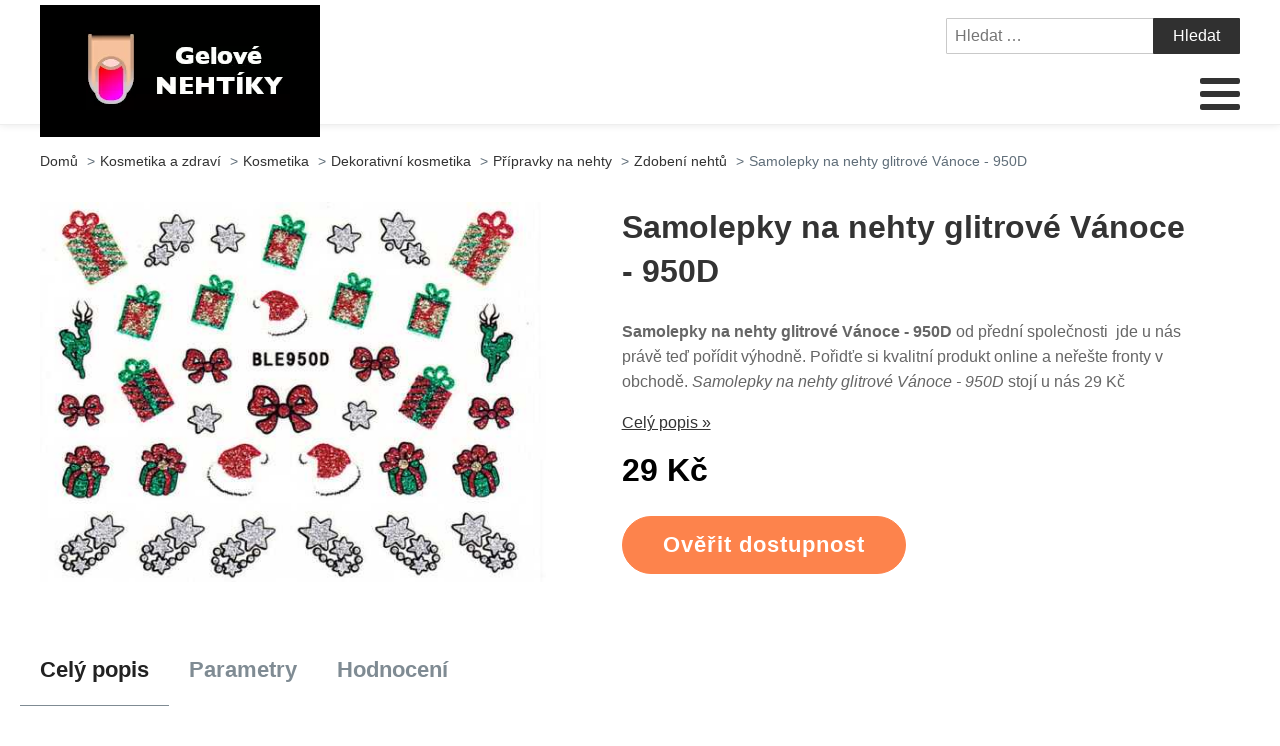

--- FILE ---
content_type: text/html; charset=UTF-8
request_url: https://www.gelove-nehtiky.cz/samolepky-na-nehty-glitrove-vanoce-950d/
body_size: 13549
content:
<!DOCTYPE html>
<html lang="cs" >
<head>
<meta charset="UTF-8">
<meta name="viewport" content="width=device-width, initial-scale=1.0">
<!-- WP_HEAD() START -->
<title>Samolepky na nehty glitrové Vánoce - 950D | Gelové-Nehtíky.cz</title>
<meta name="description" content="Samolepky na nehty glitrové Vánoce - 950D od spolehlivého výrobce  - produkt u nás nakoupíte právě ted za skvělou cenu. Nákupem tohoto výrobku rozhodně neprohloupíte. Samolepky na nehty glitrové Vánoce - 950D - zboží máme ted u nás za 29 Kč">
<meta name="robots" content="index, follow">
<meta name="googlebot" content="index, follow, max-snippet:-1, max-image-preview:large, max-video-preview:-1">
<meta name="bingbot" content="index, follow, max-snippet:-1, max-image-preview:large, max-video-preview:-1">
<link rel="canonical" href="https://www.gelove-nehtiky.cz/samolepky-na-nehty-glitrove-vanoce-950d/">
<link rel='stylesheet' id='wp-block-library-css' href='https://www.gelove-nehtiky.cz/wp-includes/css/dist/block-library/style.min.css?ver=103299612ae060dd55d51482514d04de' type='text/css' media='all' />
<link rel='stylesheet' id='a-z-listing-block-css' href='https://www.gelove-nehtiky.cz/wp-content/plugins/a-z-listing/css/a-z-listing-default.css?ver=4.3.1' type='text/css' media='all' />
<style id='wpseopress-local-business-style-inline-css' type='text/css'>
span.wp-block-wpseopress-local-business-field{margin-right:8px}

</style>
<link rel='stylesheet' id='classic-theme-styles-css' href='https://www.gelove-nehtiky.cz/wp-includes/css/classic-themes.min.css?ver=103299612ae060dd55d51482514d04de' type='text/css' media='all' />
<style id='global-styles-inline-css' type='text/css'>
body{--wp--preset--color--black: #000000;--wp--preset--color--cyan-bluish-gray: #abb8c3;--wp--preset--color--white: #ffffff;--wp--preset--color--pale-pink: #f78da7;--wp--preset--color--vivid-red: #cf2e2e;--wp--preset--color--luminous-vivid-orange: #ff6900;--wp--preset--color--luminous-vivid-amber: #fcb900;--wp--preset--color--light-green-cyan: #7bdcb5;--wp--preset--color--vivid-green-cyan: #00d084;--wp--preset--color--pale-cyan-blue: #8ed1fc;--wp--preset--color--vivid-cyan-blue: #0693e3;--wp--preset--color--vivid-purple: #9b51e0;--wp--preset--gradient--vivid-cyan-blue-to-vivid-purple: linear-gradient(135deg,rgba(6,147,227,1) 0%,rgb(155,81,224) 100%);--wp--preset--gradient--light-green-cyan-to-vivid-green-cyan: linear-gradient(135deg,rgb(122,220,180) 0%,rgb(0,208,130) 100%);--wp--preset--gradient--luminous-vivid-amber-to-luminous-vivid-orange: linear-gradient(135deg,rgba(252,185,0,1) 0%,rgba(255,105,0,1) 100%);--wp--preset--gradient--luminous-vivid-orange-to-vivid-red: linear-gradient(135deg,rgba(255,105,0,1) 0%,rgb(207,46,46) 100%);--wp--preset--gradient--very-light-gray-to-cyan-bluish-gray: linear-gradient(135deg,rgb(238,238,238) 0%,rgb(169,184,195) 100%);--wp--preset--gradient--cool-to-warm-spectrum: linear-gradient(135deg,rgb(74,234,220) 0%,rgb(151,120,209) 20%,rgb(207,42,186) 40%,rgb(238,44,130) 60%,rgb(251,105,98) 80%,rgb(254,248,76) 100%);--wp--preset--gradient--blush-light-purple: linear-gradient(135deg,rgb(255,206,236) 0%,rgb(152,150,240) 100%);--wp--preset--gradient--blush-bordeaux: linear-gradient(135deg,rgb(254,205,165) 0%,rgb(254,45,45) 50%,rgb(107,0,62) 100%);--wp--preset--gradient--luminous-dusk: linear-gradient(135deg,rgb(255,203,112) 0%,rgb(199,81,192) 50%,rgb(65,88,208) 100%);--wp--preset--gradient--pale-ocean: linear-gradient(135deg,rgb(255,245,203) 0%,rgb(182,227,212) 50%,rgb(51,167,181) 100%);--wp--preset--gradient--electric-grass: linear-gradient(135deg,rgb(202,248,128) 0%,rgb(113,206,126) 100%);--wp--preset--gradient--midnight: linear-gradient(135deg,rgb(2,3,129) 0%,rgb(40,116,252) 100%);--wp--preset--duotone--dark-grayscale: url('#wp-duotone-dark-grayscale');--wp--preset--duotone--grayscale: url('#wp-duotone-grayscale');--wp--preset--duotone--purple-yellow: url('#wp-duotone-purple-yellow');--wp--preset--duotone--blue-red: url('#wp-duotone-blue-red');--wp--preset--duotone--midnight: url('#wp-duotone-midnight');--wp--preset--duotone--magenta-yellow: url('#wp-duotone-magenta-yellow');--wp--preset--duotone--purple-green: url('#wp-duotone-purple-green');--wp--preset--duotone--blue-orange: url('#wp-duotone-blue-orange');--wp--preset--font-size--small: 13px;--wp--preset--font-size--medium: 20px;--wp--preset--font-size--large: 36px;--wp--preset--font-size--x-large: 42px;--wp--preset--spacing--20: 0.44rem;--wp--preset--spacing--30: 0.67rem;--wp--preset--spacing--40: 1rem;--wp--preset--spacing--50: 1.5rem;--wp--preset--spacing--60: 2.25rem;--wp--preset--spacing--70: 3.38rem;--wp--preset--spacing--80: 5.06rem;--wp--preset--shadow--natural: 6px 6px 9px rgba(0, 0, 0, 0.2);--wp--preset--shadow--deep: 12px 12px 50px rgba(0, 0, 0, 0.4);--wp--preset--shadow--sharp: 6px 6px 0px rgba(0, 0, 0, 0.2);--wp--preset--shadow--outlined: 6px 6px 0px -3px rgba(255, 255, 255, 1), 6px 6px rgba(0, 0, 0, 1);--wp--preset--shadow--crisp: 6px 6px 0px rgba(0, 0, 0, 1);}:where(.is-layout-flex){gap: 0.5em;}body .is-layout-flow > .alignleft{float: left;margin-inline-start: 0;margin-inline-end: 2em;}body .is-layout-flow > .alignright{float: right;margin-inline-start: 2em;margin-inline-end: 0;}body .is-layout-flow > .aligncenter{margin-left: auto !important;margin-right: auto !important;}body .is-layout-constrained > .alignleft{float: left;margin-inline-start: 0;margin-inline-end: 2em;}body .is-layout-constrained > .alignright{float: right;margin-inline-start: 2em;margin-inline-end: 0;}body .is-layout-constrained > .aligncenter{margin-left: auto !important;margin-right: auto !important;}body .is-layout-constrained > :where(:not(.alignleft):not(.alignright):not(.alignfull)){max-width: var(--wp--style--global--content-size);margin-left: auto !important;margin-right: auto !important;}body .is-layout-constrained > .alignwide{max-width: var(--wp--style--global--wide-size);}body .is-layout-flex{display: flex;}body .is-layout-flex{flex-wrap: wrap;align-items: center;}body .is-layout-flex > *{margin: 0;}:where(.wp-block-columns.is-layout-flex){gap: 2em;}.has-black-color{color: var(--wp--preset--color--black) !important;}.has-cyan-bluish-gray-color{color: var(--wp--preset--color--cyan-bluish-gray) !important;}.has-white-color{color: var(--wp--preset--color--white) !important;}.has-pale-pink-color{color: var(--wp--preset--color--pale-pink) !important;}.has-vivid-red-color{color: var(--wp--preset--color--vivid-red) !important;}.has-luminous-vivid-orange-color{color: var(--wp--preset--color--luminous-vivid-orange) !important;}.has-luminous-vivid-amber-color{color: var(--wp--preset--color--luminous-vivid-amber) !important;}.has-light-green-cyan-color{color: var(--wp--preset--color--light-green-cyan) !important;}.has-vivid-green-cyan-color{color: var(--wp--preset--color--vivid-green-cyan) !important;}.has-pale-cyan-blue-color{color: var(--wp--preset--color--pale-cyan-blue) !important;}.has-vivid-cyan-blue-color{color: var(--wp--preset--color--vivid-cyan-blue) !important;}.has-vivid-purple-color{color: var(--wp--preset--color--vivid-purple) !important;}.has-black-background-color{background-color: var(--wp--preset--color--black) !important;}.has-cyan-bluish-gray-background-color{background-color: var(--wp--preset--color--cyan-bluish-gray) !important;}.has-white-background-color{background-color: var(--wp--preset--color--white) !important;}.has-pale-pink-background-color{background-color: var(--wp--preset--color--pale-pink) !important;}.has-vivid-red-background-color{background-color: var(--wp--preset--color--vivid-red) !important;}.has-luminous-vivid-orange-background-color{background-color: var(--wp--preset--color--luminous-vivid-orange) !important;}.has-luminous-vivid-amber-background-color{background-color: var(--wp--preset--color--luminous-vivid-amber) !important;}.has-light-green-cyan-background-color{background-color: var(--wp--preset--color--light-green-cyan) !important;}.has-vivid-green-cyan-background-color{background-color: var(--wp--preset--color--vivid-green-cyan) !important;}.has-pale-cyan-blue-background-color{background-color: var(--wp--preset--color--pale-cyan-blue) !important;}.has-vivid-cyan-blue-background-color{background-color: var(--wp--preset--color--vivid-cyan-blue) !important;}.has-vivid-purple-background-color{background-color: var(--wp--preset--color--vivid-purple) !important;}.has-black-border-color{border-color: var(--wp--preset--color--black) !important;}.has-cyan-bluish-gray-border-color{border-color: var(--wp--preset--color--cyan-bluish-gray) !important;}.has-white-border-color{border-color: var(--wp--preset--color--white) !important;}.has-pale-pink-border-color{border-color: var(--wp--preset--color--pale-pink) !important;}.has-vivid-red-border-color{border-color: var(--wp--preset--color--vivid-red) !important;}.has-luminous-vivid-orange-border-color{border-color: var(--wp--preset--color--luminous-vivid-orange) !important;}.has-luminous-vivid-amber-border-color{border-color: var(--wp--preset--color--luminous-vivid-amber) !important;}.has-light-green-cyan-border-color{border-color: var(--wp--preset--color--light-green-cyan) !important;}.has-vivid-green-cyan-border-color{border-color: var(--wp--preset--color--vivid-green-cyan) !important;}.has-pale-cyan-blue-border-color{border-color: var(--wp--preset--color--pale-cyan-blue) !important;}.has-vivid-cyan-blue-border-color{border-color: var(--wp--preset--color--vivid-cyan-blue) !important;}.has-vivid-purple-border-color{border-color: var(--wp--preset--color--vivid-purple) !important;}.has-vivid-cyan-blue-to-vivid-purple-gradient-background{background: var(--wp--preset--gradient--vivid-cyan-blue-to-vivid-purple) !important;}.has-light-green-cyan-to-vivid-green-cyan-gradient-background{background: var(--wp--preset--gradient--light-green-cyan-to-vivid-green-cyan) !important;}.has-luminous-vivid-amber-to-luminous-vivid-orange-gradient-background{background: var(--wp--preset--gradient--luminous-vivid-amber-to-luminous-vivid-orange) !important;}.has-luminous-vivid-orange-to-vivid-red-gradient-background{background: var(--wp--preset--gradient--luminous-vivid-orange-to-vivid-red) !important;}.has-very-light-gray-to-cyan-bluish-gray-gradient-background{background: var(--wp--preset--gradient--very-light-gray-to-cyan-bluish-gray) !important;}.has-cool-to-warm-spectrum-gradient-background{background: var(--wp--preset--gradient--cool-to-warm-spectrum) !important;}.has-blush-light-purple-gradient-background{background: var(--wp--preset--gradient--blush-light-purple) !important;}.has-blush-bordeaux-gradient-background{background: var(--wp--preset--gradient--blush-bordeaux) !important;}.has-luminous-dusk-gradient-background{background: var(--wp--preset--gradient--luminous-dusk) !important;}.has-pale-ocean-gradient-background{background: var(--wp--preset--gradient--pale-ocean) !important;}.has-electric-grass-gradient-background{background: var(--wp--preset--gradient--electric-grass) !important;}.has-midnight-gradient-background{background: var(--wp--preset--gradient--midnight) !important;}.has-small-font-size{font-size: var(--wp--preset--font-size--small) !important;}.has-medium-font-size{font-size: var(--wp--preset--font-size--medium) !important;}.has-large-font-size{font-size: var(--wp--preset--font-size--large) !important;}.has-x-large-font-size{font-size: var(--wp--preset--font-size--x-large) !important;}
.wp-block-navigation a:where(:not(.wp-element-button)){color: inherit;}
:where(.wp-block-columns.is-layout-flex){gap: 2em;}
.wp-block-pullquote{font-size: 1.5em;line-height: 1.6;}
</style>
<link rel='stylesheet' id='kk-star-ratings-css' href='https://www.gelove-nehtiky.cz/wp-content/plugins/kk-star-ratings/public/css/kk-star-ratings.css?ver=999999999' type='text/css' media='all' />
<style id='kk-star-ratings-inline-css' type='text/css'>
.kk-star-ratings .kksr-stars .kksr-star {
        margin-right: 5px;
    }
    [dir="rtl"] .kk-star-ratings .kksr-stars .kksr-star {
        margin-left: 5px;
        margin-right: 0;
    }
</style>
<link rel='stylesheet' id='oxygen-css' href='https://www.gelove-nehtiky.cz/wp-content/plugins/oxygen/component-framework/oxygen.css?ver=4.6.2' type='text/css' media='all' />
<link rel='stylesheet' id='dashicons-css' href='https://www.gelove-nehtiky.cz/wp-includes/css/dashicons.min.css?ver=103299612ae060dd55d51482514d04de' type='text/css' media='all' />
<link rel='stylesheet' id='a-z-listing-css' href='https://www.gelove-nehtiky.cz/wp-content/plugins/a-z-listing/css/a-z-listing-default.css?ver=4.3.1' type='text/css' media='all' />
<link rel='stylesheet' id='wh-style-css' href='https://www.gelove-nehtiky.cz/wp-content/plugins/search-whisper//css/whisperer.css?ver=103299612ae060dd55d51482514d04de' type='text/css' media='all' />
<script type='text/javascript' src='https://www.gelove-nehtiky.cz/wp-includes/js/jquery/jquery.min.js?ver=3.6.4' id='jquery-core-js'></script>
<script type='text/javascript' id='wh-scripts-js-extra'>
/* <![CDATA[ */
var wh_scripts = {"ajax_url":"https:\/\/www.gelove-nehtiky.cz\/wp-admin\/admin-ajax.php","home_url":"https:\/\/www.gelove-nehtiky.cz\/"};
/* ]]> */
</script>
<script type='text/javascript' src='https://www.gelove-nehtiky.cz/wp-content/plugins/search-whisper//js/i-functions.js?ver=1.0' id='wh-scripts-js'></script>
<link rel="https://api.w.org/" href="https://www.gelove-nehtiky.cz/wp-json/" /><link rel="alternate" type="application/json" href="https://www.gelove-nehtiky.cz/wp-json/wp/v2/posts/5423" /><link rel='shortlink' href='https://www.gelove-nehtiky.cz/?p=5423' />
<link rel="alternate" type="application/json+oembed" href="https://www.gelove-nehtiky.cz/wp-json/oembed/1.0/embed?url=https%3A%2F%2Fwww.gelove-nehtiky.cz%2Fsamolepky-na-nehty-glitrove-vanoce-950d%2F" />
<link rel="alternate" type="text/xml+oembed" href="https://www.gelove-nehtiky.cz/wp-json/oembed/1.0/embed?url=https%3A%2F%2Fwww.gelove-nehtiky.cz%2Fsamolepky-na-nehty-glitrove-vanoce-950d%2F&#038;format=xml" />
<script type="application/ld+json">{
    "@context": "https://schema.org/",
    "@type": "Product",
    "sku": "{sku}",
    "name": "{title}",
    "gtin": "{gtin}",
    "description": "{popis}",
    "image": "{image}",
        
    "offers": {
        "@type": "Offer",
        "price": "{price}",
        "priceCurrency": "CZK",
        "itemCondition": "http://schema.org/NewCondition",
        "availability": "http://schema.org/InStock",
        "url": "{url}"
    },            
    "brand": {
        "@type": "Thing",
        "name": "{brand}"
    },       
    "aggregateRating": {
        "@type": "AggregateRating",
        "ratingValue": "{score}",
        "bestRating": "{best}",
        "ratingCount": "{count}"
    }
}</script><style>.breadcrumb {list-style: none;margin:0}.breadcrumb li {margin:0;display:inline-block;position:relative;}.breadcrumb li::after{content:' > ';margin-left:5px;margin-right:5px;}.breadcrumb li:last-child::after{display:none}</style><link rel="icon" href="https://www.gelove-nehtiky.cz/wp-content/uploads/2021/10/favicon.png" sizes="32x32" />
<link rel="icon" href="https://www.gelove-nehtiky.cz/wp-content/uploads/2021/10/favicon.png" sizes="192x192" />
<link rel="apple-touch-icon" href="https://www.gelove-nehtiky.cz/wp-content/uploads/2021/10/favicon.png" />
<meta name="msapplication-TileImage" content="https://www.gelove-nehtiky.cz/wp-content/uploads/2021/10/favicon.png" />
<link rel='stylesheet' id='oxygen-cache-295-css' href='//www.gelove-nehtiky.cz/wp-content/uploads/oxygen/css/od-stejneho-vyrobce-detail-produktu-295.css?cache=1623931606&#038;ver=103299612ae060dd55d51482514d04de' type='text/css' media='all' />
<link rel='stylesheet' id='oxygen-cache-296-css' href='//www.gelove-nehtiky.cz/wp-content/uploads/oxygen/css/produkty-ze-stejne-kategorie-detail-produktu-296.css?cache=1627373180&#038;ver=103299612ae060dd55d51482514d04de' type='text/css' media='all' />
<link rel='stylesheet' id='oxygen-cache-293-css' href='//www.gelove-nehtiky.cz/wp-content/uploads/oxygen/css/podobne-produkty-detail-produktu-293.css?cache=1633683646&#038;ver=103299612ae060dd55d51482514d04de' type='text/css' media='all' />
<link rel='stylesheet' id='oxygen-cache-344-css' href='//www.gelove-nehtiky.cz/wp-content/uploads/oxygen/css/main-single-344.css?cache=1634585611&#038;ver=103299612ae060dd55d51482514d04de' type='text/css' media='all' />
<link rel='stylesheet' id='oxygen-cache-10-css' href='//www.gelove-nehtiky.cz/wp-content/uploads/oxygen/css/default-post-10.css?cache=1634591361&#038;ver=103299612ae060dd55d51482514d04de' type='text/css' media='all' />
<link rel='stylesheet' id='oxygen-universal-styles-css' href='//www.gelove-nehtiky.cz/wp-content/uploads/oxygen/css/universal.css?cache=1638599532&#038;ver=103299612ae060dd55d51482514d04de' type='text/css' media='all' />
<!-- END OF WP_HEAD() -->
</head>
<body class="post-template-default single single-post postid-5423 single-format-standard  wp-embed-responsive oxygen-body" >

<svg xmlns="http://www.w3.org/2000/svg" viewBox="0 0 0 0" width="0" height="0" focusable="false" role="none" style="visibility: hidden; position: absolute; left: -9999px; overflow: hidden;" ><defs><filter id="wp-duotone-dark-grayscale"><feColorMatrix color-interpolation-filters="sRGB" type="matrix" values=" .299 .587 .114 0 0 .299 .587 .114 0 0 .299 .587 .114 0 0 .299 .587 .114 0 0 " /><feComponentTransfer color-interpolation-filters="sRGB" ><feFuncR type="table" tableValues="0 0.49803921568627" /><feFuncG type="table" tableValues="0 0.49803921568627" /><feFuncB type="table" tableValues="0 0.49803921568627" /><feFuncA type="table" tableValues="1 1" /></feComponentTransfer><feComposite in2="SourceGraphic" operator="in" /></filter></defs></svg><svg xmlns="http://www.w3.org/2000/svg" viewBox="0 0 0 0" width="0" height="0" focusable="false" role="none" style="visibility: hidden; position: absolute; left: -9999px; overflow: hidden;" ><defs><filter id="wp-duotone-grayscale"><feColorMatrix color-interpolation-filters="sRGB" type="matrix" values=" .299 .587 .114 0 0 .299 .587 .114 0 0 .299 .587 .114 0 0 .299 .587 .114 0 0 " /><feComponentTransfer color-interpolation-filters="sRGB" ><feFuncR type="table" tableValues="0 1" /><feFuncG type="table" tableValues="0 1" /><feFuncB type="table" tableValues="0 1" /><feFuncA type="table" tableValues="1 1" /></feComponentTransfer><feComposite in2="SourceGraphic" operator="in" /></filter></defs></svg><svg xmlns="http://www.w3.org/2000/svg" viewBox="0 0 0 0" width="0" height="0" focusable="false" role="none" style="visibility: hidden; position: absolute; left: -9999px; overflow: hidden;" ><defs><filter id="wp-duotone-purple-yellow"><feColorMatrix color-interpolation-filters="sRGB" type="matrix" values=" .299 .587 .114 0 0 .299 .587 .114 0 0 .299 .587 .114 0 0 .299 .587 .114 0 0 " /><feComponentTransfer color-interpolation-filters="sRGB" ><feFuncR type="table" tableValues="0.54901960784314 0.98823529411765" /><feFuncG type="table" tableValues="0 1" /><feFuncB type="table" tableValues="0.71764705882353 0.25490196078431" /><feFuncA type="table" tableValues="1 1" /></feComponentTransfer><feComposite in2="SourceGraphic" operator="in" /></filter></defs></svg><svg xmlns="http://www.w3.org/2000/svg" viewBox="0 0 0 0" width="0" height="0" focusable="false" role="none" style="visibility: hidden; position: absolute; left: -9999px; overflow: hidden;" ><defs><filter id="wp-duotone-blue-red"><feColorMatrix color-interpolation-filters="sRGB" type="matrix" values=" .299 .587 .114 0 0 .299 .587 .114 0 0 .299 .587 .114 0 0 .299 .587 .114 0 0 " /><feComponentTransfer color-interpolation-filters="sRGB" ><feFuncR type="table" tableValues="0 1" /><feFuncG type="table" tableValues="0 0.27843137254902" /><feFuncB type="table" tableValues="0.5921568627451 0.27843137254902" /><feFuncA type="table" tableValues="1 1" /></feComponentTransfer><feComposite in2="SourceGraphic" operator="in" /></filter></defs></svg><svg xmlns="http://www.w3.org/2000/svg" viewBox="0 0 0 0" width="0" height="0" focusable="false" role="none" style="visibility: hidden; position: absolute; left: -9999px; overflow: hidden;" ><defs><filter id="wp-duotone-midnight"><feColorMatrix color-interpolation-filters="sRGB" type="matrix" values=" .299 .587 .114 0 0 .299 .587 .114 0 0 .299 .587 .114 0 0 .299 .587 .114 0 0 " /><feComponentTransfer color-interpolation-filters="sRGB" ><feFuncR type="table" tableValues="0 0" /><feFuncG type="table" tableValues="0 0.64705882352941" /><feFuncB type="table" tableValues="0 1" /><feFuncA type="table" tableValues="1 1" /></feComponentTransfer><feComposite in2="SourceGraphic" operator="in" /></filter></defs></svg><svg xmlns="http://www.w3.org/2000/svg" viewBox="0 0 0 0" width="0" height="0" focusable="false" role="none" style="visibility: hidden; position: absolute; left: -9999px; overflow: hidden;" ><defs><filter id="wp-duotone-magenta-yellow"><feColorMatrix color-interpolation-filters="sRGB" type="matrix" values=" .299 .587 .114 0 0 .299 .587 .114 0 0 .299 .587 .114 0 0 .299 .587 .114 0 0 " /><feComponentTransfer color-interpolation-filters="sRGB" ><feFuncR type="table" tableValues="0.78039215686275 1" /><feFuncG type="table" tableValues="0 0.94901960784314" /><feFuncB type="table" tableValues="0.35294117647059 0.47058823529412" /><feFuncA type="table" tableValues="1 1" /></feComponentTransfer><feComposite in2="SourceGraphic" operator="in" /></filter></defs></svg><svg xmlns="http://www.w3.org/2000/svg" viewBox="0 0 0 0" width="0" height="0" focusable="false" role="none" style="visibility: hidden; position: absolute; left: -9999px; overflow: hidden;" ><defs><filter id="wp-duotone-purple-green"><feColorMatrix color-interpolation-filters="sRGB" type="matrix" values=" .299 .587 .114 0 0 .299 .587 .114 0 0 .299 .587 .114 0 0 .299 .587 .114 0 0 " /><feComponentTransfer color-interpolation-filters="sRGB" ><feFuncR type="table" tableValues="0.65098039215686 0.40392156862745" /><feFuncG type="table" tableValues="0 1" /><feFuncB type="table" tableValues="0.44705882352941 0.4" /><feFuncA type="table" tableValues="1 1" /></feComponentTransfer><feComposite in2="SourceGraphic" operator="in" /></filter></defs></svg><svg xmlns="http://www.w3.org/2000/svg" viewBox="0 0 0 0" width="0" height="0" focusable="false" role="none" style="visibility: hidden; position: absolute; left: -9999px; overflow: hidden;" ><defs><filter id="wp-duotone-blue-orange"><feColorMatrix color-interpolation-filters="sRGB" type="matrix" values=" .299 .587 .114 0 0 .299 .587 .114 0 0 .299 .587 .114 0 0 .299 .587 .114 0 0 " /><feComponentTransfer color-interpolation-filters="sRGB" ><feFuncR type="table" tableValues="0.098039215686275 1" /><feFuncG type="table" tableValues="0 0.66274509803922" /><feFuncB type="table" tableValues="0.84705882352941 0.41960784313725" /><feFuncA type="table" tableValues="1 1" /></feComponentTransfer><feComposite in2="SourceGraphic" operator="in" /></filter></defs></svg>


						<header id="_header-3-4" class="oxy-header-wrapper oxy-overlay-header oxy-header" ><div id="_header_row-4-4" class="oxy-header-row" ><div class="oxy-header-container"><div id="_header_left-5-4" class="oxy-header-left" ><div id="div_block-207-11" class="ct-div-block" ><a id="link-8-4" class="ct-link dentist-header-logo" href="/" target="_self"  ><div id="shortcode-205-12" class="ct-shortcode" ><img src="/wp-content/uploads/2021/10/logo.png" alt="logo" width="220" height="80"></div></a><div id="div_block-216-11" class="ct-div-block" ><div id="div_block-229-11" class="ct-div-block" ><div id="fancy_icon-223-11" class="ct-fancy-icon" ><svg id="svg-fancy_icon-223-11"><use xlink:href="#FontAwesomeicon-search"></use></svg></div><div id="text_block-232-11" class="ct-text-block" >HLEDAT</div></div><div id="div_block-224-11" class="ct-div-block" ><nav id="_nav_menu-210-11" class="oxy-nav-menu oxy-nav-menu-dropdowns oxy-nav-menu-dropdown-arrow" ><div class='oxy-menu-toggle'><div class='oxy-nav-menu-hamburger-wrap'><div class='oxy-nav-menu-hamburger'><div class='oxy-nav-menu-hamburger-line'></div><div class='oxy-nav-menu-hamburger-line'></div><div class='oxy-nav-menu-hamburger-line'></div></div></div></div><div class="menu-main-menu-container"><ul id="menu-main-menu" class="oxy-nav-menu-list"><li id="menu-item-315" class="menu-item menu-item-type-post_type menu-item-object-page menu-item-home menu-item-315"><a href="https://www.gelove-nehtiky.cz/">Domů</a></li>
<li id="menu-item-8594" class="menu-item menu-item-type-taxonomy menu-item-object-category current-post-ancestor current-menu-parent current-post-parent menu-item-has-children menu-item-8594"><a href="https://www.gelove-nehtiky.cz/kosmetika-a-zdravi/kosmetika/dekorativni-kosmetika/pripravky-na-nehty/">Přípravky na nehty</a>
<ul class="sub-menu">
	<li id="menu-item-8595" class="menu-item menu-item-type-taxonomy menu-item-object-category menu-item-8595"><a href="https://www.gelove-nehtiky.cz/kosmetika-a-zdravi/kosmetika/dekorativni-kosmetika/pripravky-na-nehty/gel-laky/">Gel laky</a></li>
	<li id="menu-item-8596" class="menu-item menu-item-type-taxonomy menu-item-object-category menu-item-8596"><a href="https://www.gelove-nehtiky.cz/kosmetika-a-zdravi/kosmetika/dekorativni-kosmetika/pripravky-na-nehty/uv-gely/">UV gely</a></li>
	<li id="menu-item-8597" class="menu-item menu-item-type-taxonomy menu-item-object-category current-post-ancestor current-menu-parent current-post-parent menu-item-8597"><a href="https://www.gelove-nehtiky.cz/kosmetika-a-zdravi/kosmetika/dekorativni-kosmetika/pripravky-na-nehty/zdobeni-nehtu/">Zdobení nehtů</a></li>
	<li id="menu-item-8598" class="menu-item menu-item-type-taxonomy menu-item-object-category menu-item-8598"><a href="https://www.gelove-nehtiky.cz/kosmetika-a-zdravi/kosmetika/dekorativni-kosmetika/pripravky-na-nehty/laky-na-nehty/">Laky na nehty</a></li>
	<li id="menu-item-8599" class="menu-item menu-item-type-taxonomy menu-item-object-category menu-item-8599"><a href="https://www.gelove-nehtiky.cz/kosmetika-a-zdravi/kosmetika/dekorativni-kosmetika/pripravky-na-nehty/razitka-na-nehty/">Razítka na nehty</a></li>
	<li id="menu-item-8608" class="menu-item menu-item-type-taxonomy menu-item-object-category menu-item-8608"><a href="https://www.gelove-nehtiky.cz/kosmetika-a-zdravi/kosmetika/dekorativni-kosmetika/pripravky-na-nehty/uv-gely-na-nehty/">UV gely na nehty</a></li>
	<li id="menu-item-8603" class="menu-item menu-item-type-taxonomy menu-item-object-category menu-item-8603"><a href="https://www.gelove-nehtiky.cz/kosmetika-a-zdravi/kosmetika/dekorativni-kosmetika/pripravky-na-nehty/pomocne-tekutiny-pro-nehty/">Pomocné tekutiny pro nehty</a></li>
	<li id="menu-item-8606" class="menu-item menu-item-type-taxonomy menu-item-object-category menu-item-8606"><a href="https://www.gelove-nehtiky.cz/kosmetika-a-zdravi/kosmetika/dekorativni-kosmetika/pripravky-na-nehty/regenerace-a-vyziva-nehtu/">Regenerace a výživa nehtů</a></li>
	<li id="menu-item-8607" class="menu-item menu-item-type-taxonomy menu-item-object-category menu-item-8607"><a href="https://www.gelove-nehtiky.cz/kosmetika-a-zdravi/kosmetika/dekorativni-kosmetika/pripravky-na-nehty/stetce-na-modelaz-nehtu/">Štětce na modeláž nehtů</a></li>
	<li id="menu-item-8604" class="menu-item menu-item-type-taxonomy menu-item-object-category menu-item-8604"><a href="https://www.gelove-nehtiky.cz/kosmetika-a-zdravi/kosmetika/dekorativni-kosmetika/pripravky-na-nehty/pristroje-k-modelazi-nehtu/">Přístroje k modeláži nehtů</a></li>
	<li id="menu-item-8601" class="menu-item menu-item-type-taxonomy menu-item-object-category menu-item-8601"><a href="https://www.gelove-nehtiky.cz/kosmetika-a-zdravi/kosmetika/dekorativni-kosmetika/pripravky-na-nehty/akryl-na-nehty/">Akryl na nehty</a></li>
	<li id="menu-item-8605" class="menu-item menu-item-type-taxonomy menu-item-object-category menu-item-8605"><a href="https://www.gelove-nehtiky.cz/kosmetika-a-zdravi/kosmetika/dekorativni-kosmetika/pripravky-na-nehty/pilniky-a-lesticky-na-modelaz-nehtu/">Pilníky a leštičky na modeláž nehtů</a></li>
	<li id="menu-item-8602" class="menu-item menu-item-type-taxonomy menu-item-object-category menu-item-8602"><a href="https://www.gelove-nehtiky.cz/kosmetika-a-zdravi/kosmetika/dekorativni-kosmetika/pripravky-na-nehty/brusky-na-nehty/">Brusky na nehty</a></li>
</ul>
</li>
<li id="menu-item-8600" class="menu-item menu-item-type-taxonomy menu-item-object-category menu-item-has-children menu-item-8600"><a href="https://www.gelove-nehtiky.cz/modelaz-nehtu-gelove-a-akrylove-nehty/">Modeláž nehtů, gelové a akrylové nehty</a>
<ul class="sub-menu">
	<li id="menu-item-8609" class="menu-item menu-item-type-taxonomy menu-item-object-category menu-item-8609"><a href="https://www.gelove-nehtiky.cz/modelaz-nehtu-gelove-a-akrylove-nehty/gel-laky-barevne/">Gel laky barevné</a></li>
	<li id="menu-item-8610" class="menu-item menu-item-type-taxonomy menu-item-object-category menu-item-8610"><a href="https://www.gelove-nehtiky.cz/modelaz-nehtu-gelove-a-akrylove-nehty/barevne-uv-gely-na-nehty/barevne-uv-gely/">Barevné UV gely</a></li>
	<li id="menu-item-8611" class="menu-item menu-item-type-taxonomy menu-item-object-category menu-item-8611"><a href="https://www.gelove-nehtiky.cz/modelaz-nehtu-gelove-a-akrylove-nehty/shellac/">Shellac</a></li>
	<li id="menu-item-8613" class="menu-item menu-item-type-taxonomy menu-item-object-category menu-item-8613"><a href="https://www.gelove-nehtiky.cz/modelaz-nehtu-gelove-a-akrylove-nehty/akryl-gel/">Akryl-gel</a></li>
	<li id="menu-item-8612" class="menu-item menu-item-type-taxonomy menu-item-object-category menu-item-8612"><a href="https://www.gelove-nehtiky.cz/modelaz-nehtu-gelove-a-akrylove-nehty/sady-na-gelove-nehty-akrylove-nehty-a-gellak/">Sady na gelové nehty, akrylové nehty a gellak</a></li>
</ul>
</li>
<li id="menu-item-8614" class="menu-item menu-item-type-taxonomy menu-item-object-category menu-item-has-children menu-item-8614"><a href="https://www.gelove-nehtiky.cz/nastroje-a-pomucky-pro-gelove-nehty-a-modelaz-nehtu/">Nástroje a pomůcky</a>
<ul class="sub-menu">
	<li id="menu-item-8615" class="menu-item menu-item-type-taxonomy menu-item-object-category menu-item-8615"><a href="https://www.gelove-nehtiky.cz/nastroje-a-pomucky-pro-gelove-nehty-a-modelaz-nehtu/organizery-na-kosmetiku/">Organizéry na kosmetiku</a></li>
	<li id="menu-item-8616" class="menu-item menu-item-type-taxonomy menu-item-object-category menu-item-8616"><a href="https://www.gelove-nehtiky.cz/nastroje-a-pomucky-pro-gelove-nehty-a-modelaz-nehtu/brusky-a-frezky-na-nehty/">Brusky a frézky na nehty</a></li>
	<li id="menu-item-8617" class="menu-item menu-item-type-taxonomy menu-item-object-category menu-item-8617"><a href="https://www.gelove-nehtiky.cz/nastroje-a-pomucky-pro-gelove-nehty-a-modelaz-nehtu/magnety/">Magnety</a></li>
	<li id="menu-item-8618" class="menu-item menu-item-type-taxonomy menu-item-object-category menu-item-8618"><a href="https://www.gelove-nehtiky.cz/nastroje-a-pomucky-pro-gelove-nehty-a-modelaz-nehtu/pilniky-na-nehty/">Pilníky na nehty</a></li>
</ul>
</li>
<li id="menu-item-8622" class="menu-item menu-item-type-taxonomy menu-item-object-category current-post-ancestor current-menu-parent current-post-parent menu-item-has-children menu-item-8622"><a href="https://www.gelove-nehtiky.cz/kosmetika-a-zdravi/kosmetika/">Kosmetika</a>
<ul class="sub-menu">
	<li id="menu-item-8621" class="menu-item menu-item-type-taxonomy menu-item-object-category menu-item-8621"><a href="https://www.gelove-nehtiky.cz/kosmetika-a-zdravi/kosmetika/dekorativni-kosmetika/kosmeticke-pomucky/">Kosmetické pomůcky</a></li>
	<li id="menu-item-8620" class="menu-item menu-item-type-taxonomy menu-item-object-category current-post-ancestor current-menu-parent current-post-parent menu-item-8620"><a href="https://www.gelove-nehtiky.cz/kosmetika-a-zdravi/kosmetika/dekorativni-kosmetika/">Dekorativní kosmetika</a></li>
	<li id="menu-item-8624" class="menu-item menu-item-type-taxonomy menu-item-object-category menu-item-8624"><a href="https://www.gelove-nehtiky.cz/kosmetika-a-zdravi/kosmetika/telova-kosmetika/">Tělová kosmetika</a></li>
	<li id="menu-item-8628" class="menu-item menu-item-type-taxonomy menu-item-object-category menu-item-8628"><a href="https://www.gelove-nehtiky.cz/kosmetika-2/dekorativni-kosmetika-kosmetika-2/pripravky-na-nehty-dekorativni-kosmetika-kosmetika-2/">Přípravky na nehty</a></li>
</ul>
</li>
</ul></div></nav><div id="text_block-221-11" class="ct-text-block" >MENU</div></div></div></div></div><div id="_header_center-6-4" class="oxy-header-center" ></div><div id="_header_right-7-4" class="oxy-header-right" ><div id="div_block-60-4" class="ct-div-block" >
                <div id="_search_form-111-12" class="oxy-search-form" >
                <form role="search" method="get" class="search-form" action="https://www.gelove-nehtiky.cz/">
				<label>
					<span class="screen-reader-text">Vyhledávání</span>
					<input type="search" class="search-field" placeholder="Hledat &hellip;" value="" name="s" />
				</label>
				<input type="submit" class="search-submit" value="Hledat" />
			</form>                </div>
        
        <nav id="_nav_menu-206-11" class="oxy-nav-menu oxy-nav-menu-dropdowns oxy-nav-menu-dropdown-arrow" ><div class='oxy-menu-toggle'><div class='oxy-nav-menu-hamburger-wrap'><div class='oxy-nav-menu-hamburger'><div class='oxy-nav-menu-hamburger-line'></div><div class='oxy-nav-menu-hamburger-line'></div><div class='oxy-nav-menu-hamburger-line'></div></div></div></div><div class="menu-main-menu-container"><ul id="menu-main-menu-1" class="oxy-nav-menu-list"><li class="menu-item menu-item-type-post_type menu-item-object-page menu-item-home menu-item-315"><a href="https://www.gelove-nehtiky.cz/">Domů</a></li>
<li class="menu-item menu-item-type-taxonomy menu-item-object-category current-post-ancestor current-menu-parent current-post-parent menu-item-has-children menu-item-8594"><a href="https://www.gelove-nehtiky.cz/kosmetika-a-zdravi/kosmetika/dekorativni-kosmetika/pripravky-na-nehty/">Přípravky na nehty</a>
<ul class="sub-menu">
	<li class="menu-item menu-item-type-taxonomy menu-item-object-category menu-item-8595"><a href="https://www.gelove-nehtiky.cz/kosmetika-a-zdravi/kosmetika/dekorativni-kosmetika/pripravky-na-nehty/gel-laky/">Gel laky</a></li>
	<li class="menu-item menu-item-type-taxonomy menu-item-object-category menu-item-8596"><a href="https://www.gelove-nehtiky.cz/kosmetika-a-zdravi/kosmetika/dekorativni-kosmetika/pripravky-na-nehty/uv-gely/">UV gely</a></li>
	<li class="menu-item menu-item-type-taxonomy menu-item-object-category current-post-ancestor current-menu-parent current-post-parent menu-item-8597"><a href="https://www.gelove-nehtiky.cz/kosmetika-a-zdravi/kosmetika/dekorativni-kosmetika/pripravky-na-nehty/zdobeni-nehtu/">Zdobení nehtů</a></li>
	<li class="menu-item menu-item-type-taxonomy menu-item-object-category menu-item-8598"><a href="https://www.gelove-nehtiky.cz/kosmetika-a-zdravi/kosmetika/dekorativni-kosmetika/pripravky-na-nehty/laky-na-nehty/">Laky na nehty</a></li>
	<li class="menu-item menu-item-type-taxonomy menu-item-object-category menu-item-8599"><a href="https://www.gelove-nehtiky.cz/kosmetika-a-zdravi/kosmetika/dekorativni-kosmetika/pripravky-na-nehty/razitka-na-nehty/">Razítka na nehty</a></li>
	<li class="menu-item menu-item-type-taxonomy menu-item-object-category menu-item-8608"><a href="https://www.gelove-nehtiky.cz/kosmetika-a-zdravi/kosmetika/dekorativni-kosmetika/pripravky-na-nehty/uv-gely-na-nehty/">UV gely na nehty</a></li>
	<li class="menu-item menu-item-type-taxonomy menu-item-object-category menu-item-8603"><a href="https://www.gelove-nehtiky.cz/kosmetika-a-zdravi/kosmetika/dekorativni-kosmetika/pripravky-na-nehty/pomocne-tekutiny-pro-nehty/">Pomocné tekutiny pro nehty</a></li>
	<li class="menu-item menu-item-type-taxonomy menu-item-object-category menu-item-8606"><a href="https://www.gelove-nehtiky.cz/kosmetika-a-zdravi/kosmetika/dekorativni-kosmetika/pripravky-na-nehty/regenerace-a-vyziva-nehtu/">Regenerace a výživa nehtů</a></li>
	<li class="menu-item menu-item-type-taxonomy menu-item-object-category menu-item-8607"><a href="https://www.gelove-nehtiky.cz/kosmetika-a-zdravi/kosmetika/dekorativni-kosmetika/pripravky-na-nehty/stetce-na-modelaz-nehtu/">Štětce na modeláž nehtů</a></li>
	<li class="menu-item menu-item-type-taxonomy menu-item-object-category menu-item-8604"><a href="https://www.gelove-nehtiky.cz/kosmetika-a-zdravi/kosmetika/dekorativni-kosmetika/pripravky-na-nehty/pristroje-k-modelazi-nehtu/">Přístroje k modeláži nehtů</a></li>
	<li class="menu-item menu-item-type-taxonomy menu-item-object-category menu-item-8601"><a href="https://www.gelove-nehtiky.cz/kosmetika-a-zdravi/kosmetika/dekorativni-kosmetika/pripravky-na-nehty/akryl-na-nehty/">Akryl na nehty</a></li>
	<li class="menu-item menu-item-type-taxonomy menu-item-object-category menu-item-8605"><a href="https://www.gelove-nehtiky.cz/kosmetika-a-zdravi/kosmetika/dekorativni-kosmetika/pripravky-na-nehty/pilniky-a-lesticky-na-modelaz-nehtu/">Pilníky a leštičky na modeláž nehtů</a></li>
	<li class="menu-item menu-item-type-taxonomy menu-item-object-category menu-item-8602"><a href="https://www.gelove-nehtiky.cz/kosmetika-a-zdravi/kosmetika/dekorativni-kosmetika/pripravky-na-nehty/brusky-na-nehty/">Brusky na nehty</a></li>
</ul>
</li>
<li class="menu-item menu-item-type-taxonomy menu-item-object-category menu-item-has-children menu-item-8600"><a href="https://www.gelove-nehtiky.cz/modelaz-nehtu-gelove-a-akrylove-nehty/">Modeláž nehtů, gelové a akrylové nehty</a>
<ul class="sub-menu">
	<li class="menu-item menu-item-type-taxonomy menu-item-object-category menu-item-8609"><a href="https://www.gelove-nehtiky.cz/modelaz-nehtu-gelove-a-akrylove-nehty/gel-laky-barevne/">Gel laky barevné</a></li>
	<li class="menu-item menu-item-type-taxonomy menu-item-object-category menu-item-8610"><a href="https://www.gelove-nehtiky.cz/modelaz-nehtu-gelove-a-akrylove-nehty/barevne-uv-gely-na-nehty/barevne-uv-gely/">Barevné UV gely</a></li>
	<li class="menu-item menu-item-type-taxonomy menu-item-object-category menu-item-8611"><a href="https://www.gelove-nehtiky.cz/modelaz-nehtu-gelove-a-akrylove-nehty/shellac/">Shellac</a></li>
	<li class="menu-item menu-item-type-taxonomy menu-item-object-category menu-item-8613"><a href="https://www.gelove-nehtiky.cz/modelaz-nehtu-gelove-a-akrylove-nehty/akryl-gel/">Akryl-gel</a></li>
	<li class="menu-item menu-item-type-taxonomy menu-item-object-category menu-item-8612"><a href="https://www.gelove-nehtiky.cz/modelaz-nehtu-gelove-a-akrylove-nehty/sady-na-gelove-nehty-akrylove-nehty-a-gellak/">Sady na gelové nehty, akrylové nehty a gellak</a></li>
</ul>
</li>
<li class="menu-item menu-item-type-taxonomy menu-item-object-category menu-item-has-children menu-item-8614"><a href="https://www.gelove-nehtiky.cz/nastroje-a-pomucky-pro-gelove-nehty-a-modelaz-nehtu/">Nástroje a pomůcky</a>
<ul class="sub-menu">
	<li class="menu-item menu-item-type-taxonomy menu-item-object-category menu-item-8615"><a href="https://www.gelove-nehtiky.cz/nastroje-a-pomucky-pro-gelove-nehty-a-modelaz-nehtu/organizery-na-kosmetiku/">Organizéry na kosmetiku</a></li>
	<li class="menu-item menu-item-type-taxonomy menu-item-object-category menu-item-8616"><a href="https://www.gelove-nehtiky.cz/nastroje-a-pomucky-pro-gelove-nehty-a-modelaz-nehtu/brusky-a-frezky-na-nehty/">Brusky a frézky na nehty</a></li>
	<li class="menu-item menu-item-type-taxonomy menu-item-object-category menu-item-8617"><a href="https://www.gelove-nehtiky.cz/nastroje-a-pomucky-pro-gelove-nehty-a-modelaz-nehtu/magnety/">Magnety</a></li>
	<li class="menu-item menu-item-type-taxonomy menu-item-object-category menu-item-8618"><a href="https://www.gelove-nehtiky.cz/nastroje-a-pomucky-pro-gelove-nehty-a-modelaz-nehtu/pilniky-na-nehty/">Pilníky na nehty</a></li>
</ul>
</li>
<li class="menu-item menu-item-type-taxonomy menu-item-object-category current-post-ancestor current-menu-parent current-post-parent menu-item-has-children menu-item-8622"><a href="https://www.gelove-nehtiky.cz/kosmetika-a-zdravi/kosmetika/">Kosmetika</a>
<ul class="sub-menu">
	<li class="menu-item menu-item-type-taxonomy menu-item-object-category menu-item-8621"><a href="https://www.gelove-nehtiky.cz/kosmetika-a-zdravi/kosmetika/dekorativni-kosmetika/kosmeticke-pomucky/">Kosmetické pomůcky</a></li>
	<li class="menu-item menu-item-type-taxonomy menu-item-object-category current-post-ancestor current-menu-parent current-post-parent menu-item-8620"><a href="https://www.gelove-nehtiky.cz/kosmetika-a-zdravi/kosmetika/dekorativni-kosmetika/">Dekorativní kosmetika</a></li>
	<li class="menu-item menu-item-type-taxonomy menu-item-object-category menu-item-8624"><a href="https://www.gelove-nehtiky.cz/kosmetika-a-zdravi/kosmetika/telova-kosmetika/">Tělová kosmetika</a></li>
	<li class="menu-item menu-item-type-taxonomy menu-item-object-category menu-item-8628"><a href="https://www.gelove-nehtiky.cz/kosmetika-2/dekorativni-kosmetika-kosmetika-2/pripravky-na-nehty-dekorativni-kosmetika-kosmetika-2/">Přípravky na nehty</a></li>
</ul>
</li>
</ul></div></nav></div></div></div></div></header>
		<section id="section-103-11" class=" ct-section" ><div class="ct-section-inner-wrap"><div id="shortcode-101-11" class="ct-shortcode" ><nav  aria-label="breadcrumb"><ol class="breadcrumb" itemscope itemtype="https://schema.org/BreadcrumbList"><li class="breadcrumb-item" itemprop="itemListElement" itemscope itemtype="https://schema.org/ListItem"><a itemscope itemtype="http://schema.org/WebPage" itemprop="item" itemid="https://www.gelove-nehtiky.cz" href="https://www.gelove-nehtiky.cz"><span itemprop="name">Domů</span></a><meta itemprop="position" content="1" /></li><li class="breadcrumb-item" itemprop="itemListElement" itemscope itemtype="https://schema.org/ListItem"><a itemscope itemtype="http://schema.org/WebPage" itemprop="item" itemid="https://www.gelove-nehtiky.cz/kosmetika-a-zdravi/" href="https://www.gelove-nehtiky.cz/kosmetika-a-zdravi/"><span itemprop="name">Kosmetika a zdraví</span></a><meta itemprop="position" content="2" /></li><li class="breadcrumb-item" itemprop="itemListElement" itemscope itemtype="https://schema.org/ListItem"><a itemscope itemtype="http://schema.org/WebPage" itemprop="item" itemid="https://www.gelove-nehtiky.cz/kosmetika-a-zdravi/kosmetika/" href="https://www.gelove-nehtiky.cz/kosmetika-a-zdravi/kosmetika/"><span itemprop="name">Kosmetika</span></a><meta itemprop="position" content="3" /></li><li class="breadcrumb-item" itemprop="itemListElement" itemscope itemtype="https://schema.org/ListItem"><a itemscope itemtype="http://schema.org/WebPage" itemprop="item" itemid="https://www.gelove-nehtiky.cz/kosmetika-a-zdravi/kosmetika/dekorativni-kosmetika/" href="https://www.gelove-nehtiky.cz/kosmetika-a-zdravi/kosmetika/dekorativni-kosmetika/"><span itemprop="name">Dekorativní kosmetika</span></a><meta itemprop="position" content="4" /></li><li class="breadcrumb-item" itemprop="itemListElement" itemscope itemtype="https://schema.org/ListItem"><a itemscope itemtype="http://schema.org/WebPage" itemprop="item" itemid="https://www.gelove-nehtiky.cz/kosmetika-a-zdravi/kosmetika/dekorativni-kosmetika/pripravky-na-nehty/" href="https://www.gelove-nehtiky.cz/kosmetika-a-zdravi/kosmetika/dekorativni-kosmetika/pripravky-na-nehty/"><span itemprop="name">Přípravky na nehty</span></a><meta itemprop="position" content="5" /></li><li class="breadcrumb-item" itemprop="itemListElement" itemscope itemtype="https://schema.org/ListItem"><a itemscope itemtype="http://schema.org/WebPage" itemprop="item" itemid="https://www.gelove-nehtiky.cz/kosmetika-a-zdravi/kosmetika/dekorativni-kosmetika/pripravky-na-nehty/zdobeni-nehtu/" href="https://www.gelove-nehtiky.cz/kosmetika-a-zdravi/kosmetika/dekorativni-kosmetika/pripravky-na-nehty/zdobeni-nehtu/"><span itemprop="name">Zdobení nehtů</span></a><meta itemprop="position" content="6" /></li><li class="breadcrumb-item active" aria-current="page" itemprop="itemListElement" itemscope itemtype="https://schema.org/ListItem"><span itemprop="name">Samolepky na nehty glitrové Vánoce - 950D</span><meta itemprop="position" content="7" /></li></ol></nav></div></div></section><section id="popis" class=" ct-section" ><div class="ct-section-inner-wrap"><div id="new_columns-75-11" class="ct-new-columns" ><div id="div_block-76-11" class="ct-div-block" ><a id="link-115-11" class="ct-link" href="https://www.gelove-nehtiky.cz/exit/4872" target="_self" rel="nofollow" ><img  id="image-6-22" alt="Samolepky na nehty glitrové Vánoce - 950D" src="https://www.gelove-nehtiky.cz/wp-content/uploads/2021/10/Samolepky-na-nehty-glitrove-Vanoce-950D.jpg" class="ct-image"/></a></div><div id="div_block-77-11" class="ct-div-block" ><div id="div_block-44-22" class="ct-div-block" ><h1 id="headline-92-11" class="ct-headline"><span id="span-93-11" class="ct-span" >Samolepky na nehty glitrové Vánoce - 950D</span></h1><div id="blogpost-content" class="ct-text-block dentist-blogpost-content" ><span id="span-51-11" class="ct-span" ><p><strong>Samolepky na nehty glitrové Vánoce - 950D</strong> od přední společnosti <strong></strong> jde u nás právě teď pořídit výhodně. Pořidťe si kvalitní produkt online a neřešte fronty v obchodě. <em>Samolepky na nehty glitrové Vánoce - 950D</em> stojí u nás 29 Kč</p>
</span></div><div id="shortcode-131-11" class="ct-shortcode" ><a href="#cely-popis">Celý popis »</a></div><div id="div_block-183-11" class="ct-div-block" ><div id="text_block-118-11" class="ct-text-block " ><span id="span-119-11" class="ct-span" >29&nbsp;Kč</span></div></div><a id="link_button-112-11" class="ct-link-button dentist-orange-button" href="https://www.gelove-nehtiky.cz/exit/4872" target="_self" rel="nofollow" >Ověřit dostupnost</a></div></div></div></div></section><section id="section-685-10" class=" ct-section" ><div class="ct-section-inner-wrap"><div id="_tabs-686-10" class="oxy-tabs-wrapper oxy-tabs" data-oxy-tabs-active-tab-class='tabs-6404-tab-active' data-oxy-tabs-contents-wrapper='_tabs_contents-693-10' ><div id="_tab-687-10" class="oxy-tab tabs-6404-tab tabs-6404-tab-active" ><h2 id="cely-popis" class="ct-shortcode" >Celý popis</h2></div><div id="_tab-688-10" class="oxy-tab tabs-6404-tab tabs-6404-tab-active" ><h2 id="shortcode-581-10" class="ct-shortcode" >Parametry</h2></div><div id="_tab-696-10" class="oxy-tab tabs-6404-tab tabs-6404-tab-active" ><h2 id="shortcode-697-10" class="ct-shortcode" >Hodnocení</h2></div></div><div id="_tabs_contents-693-10" class="oxy-tabs-contents-wrapper oxy-tabs-contents" ><div id="_tab_content-694-10" class="oxy-tab-content tabs-contents-6404-tab  oxy-tabs-contents-content-hidden" ><div id="text_block-97-11" class="ct-text-block dentist-blogpost-content" ><span id="span-98-11" class="ct-span         oxy-stock-content-styles" ><p>Samolepky na nehty glitrové Vánoce - 950D. </p>
<p style="text-align: center;"><span style="font-size: medium;"><span style="text-decoration: underline;"><strong>Samolepky na nehty glitrové Vánoce - 950D</strong></span></span></p>
<p style="text-align: center;"><span style="font-size: small;">Krásné 3D třpytivé samolepky s veselými vánočními vzory.<br /></span></p>
<p style="text-align: center;"><span style="font-size: small;">Samolepky lze umístit na nehet libovolně dle fantazie a tím vytvoříte každý nehet originálním.</span></p>
<p style="text-align: center;"><span style="font-size: small;">Vzory doporučujeme zafixovat vrchním gelem či lakem na nehty.</span></p>
<p><strong>Další vlastnosti</strong>:  .  .  .  .  .  .  .  .  .  .  .  .  .  .  .  .  .  .  .  .</p>
</span></div></div><div id="_tab_content-695-10" class="oxy-tab-content tabs-contents-6404-tab  oxy-tabs-contents-content-hidden" ><div id="div_block-94-11" class="ct-div-block" ><div id="div_block-187-11" class="ct-div-block" ><div id="shortcode-583-10" class="ct-shortcode" >Název:</div><div id="text_block-188-11" class="ct-text-block" ><span id="span-138-10" class="ct-span" >Samolepky na nehty glitrové Vánoce - 950D</span></div></div><div id="div_block-195-11" class="ct-div-block" ><div id="shortcode-585-10" class="ct-shortcode" >Výrobce:</div><div id="text_block-197-11" class="ct-text-block" ><span id="span-198-11" class="ct-span" ></span></div></div><div id="div_block-191-11" class="ct-div-block" ><div id="shortcode-587-10" class="ct-shortcode" >Zařazení:</div><div id="text_block-192-11" class="ct-text-block" ><span id="span-193-11" class="ct-span" ><a href="https://www.gelove-nehtiky.cz/kosmetika-a-zdravi/kosmetika/dekorativni-kosmetika/" rel="tag">Dekorativní kosmetika</a>; <a href="https://www.gelove-nehtiky.cz/kosmetika-a-zdravi/kosmetika/" rel="tag">Kosmetika</a>; <a href="https://www.gelove-nehtiky.cz/kosmetika-a-zdravi/" rel="tag">Kosmetika a zdraví</a>; <a href="https://www.gelove-nehtiky.cz/kosmetika-a-zdravi/kosmetika/dekorativni-kosmetika/pripravky-na-nehty/" rel="tag">Přípravky na nehty</a>; <a href="https://www.gelove-nehtiky.cz/kosmetika-a-zdravi/kosmetika/dekorativni-kosmetika/pripravky-na-nehty/zdobeni-nehtu/" rel="tag">Zdobení nehtů</a></span></div></div><div id="div_block-205-11" class="ct-div-block" ><div id="shortcode-588-10" class="ct-shortcode" >SKU:</div><div id="text_block-207-11" class="ct-text-block" ><span id="span-142-11" class="ct-span" >732950</span></div></div></div></div><div id="_tab_content-698-10" class="oxy-tab-content tabs-contents-6404-tab  oxy-tabs-contents-content-hidden" ><div id="shortcode-699-10" class="ct-shortcode" ><div style="display: none;"
    class="kk-star-ratings   kksr-disabled"
    data-id="5423"
    data-slug="">
    <div class="kksr-stars">
    <div class="kksr-stars-inactive">
            <div class="kksr-star" data-star="1">
            <div class="kksr-icon" style="width: 15px; height: 15px;"></div>
        </div>
            <div class="kksr-star" data-star="2">
            <div class="kksr-icon" style="width: 15px; height: 15px;"></div>
        </div>
            <div class="kksr-star" data-star="3">
            <div class="kksr-icon" style="width: 15px; height: 15px;"></div>
        </div>
            <div class="kksr-star" data-star="4">
            <div class="kksr-icon" style="width: 15px; height: 15px;"></div>
        </div>
            <div class="kksr-star" data-star="5">
            <div class="kksr-icon" style="width: 15px; height: 15px;"></div>
        </div>
    </div>
    <div class="kksr-stars-active" style="width: 84.5px;">
            <div class="kksr-star">
            <div class="kksr-icon" style="width: 15px; height: 15px;"></div>
        </div>
            <div class="kksr-star">
            <div class="kksr-icon" style="width: 15px; height: 15px;"></div>
        </div>
            <div class="kksr-star">
            <div class="kksr-icon" style="width: 15px; height: 15px;"></div>
        </div>
            <div class="kksr-star">
            <div class="kksr-icon" style="width: 15px; height: 15px;"></div>
        </div>
            <div class="kksr-star">
            <div class="kksr-icon" style="width: 15px; height: 15px;"></div>
        </div>
    </div>
</div>
    <div class="kksr-legend">
            <strong class="kksr-score">4.3</strong>
        <span class="kksr-muted">/</span>
        <strong>5</strong>
        <span class="kksr-muted">(</span>
        <strong class="kksr-count">19</strong>
        <span class="kksr-muted">
            Hodnocení        </span>
        <span class="kksr-muted">)</span>
    </div></div>
</div></div></div><script type="text/javascript">var firstTab = document.querySelector('#_tabs_contents-693-10 > .oxy-tabs-contents-content-hidden:first-child'); if(firstTab && firstTab.classList){firstTab.classList.remove("oxy-tabs-contents-content-hidden")};</script></div></section><section id="section-133-11" class=" ct-section" ><div class="ct-section-inner-wrap"><h2 id="shortcode-134-11" class="ct-shortcode" >Mohlo by se vám líbit</h2><div id="_dynamic_list-1-137" class="oxy-dynamic-list"><div id="div_block-2-137-1" class="ct-div-block" data-id="div_block-2-137"><a id="link-40-137-1" class="ct-link" href="https://www.gelove-nehtiky.cz/exit/7" target="_self" data-id="link-40-137"><img id="image-9-137-1" alt="Semilac prezenta&#269;n&iacute; stojan 60 ks" src="https://www.gelove-nehtiky.cz/wp-content/uploads/2021/10/Semilac-prezentacni-stojan-60-ks-248x300.jpg" class="ct-image" data-id="image-9-137"><h4 id="headline-41-137-1" class="ct-headline" data-id="headline-41-137"><span id="span-72-137-1" class="ct-span" data-id="span-72-137"><a href="https://www.gelove-nehtiky.cz/semilac-prezentacni-stojan-60-ks/">Semilac prezenta&#269;n&iacute; stojan 60 ks</a></span></h4><div id="div_block-120-137-1" class="ct-div-block" data-id="div_block-120-137"><div id="text_block-88-137-1" class="ct-text-block" data-id="text_block-88-137"><span id="span-104-137-1" class="ct-span" data-id="span-104-137">65&nbsp;K&#269;</span></div></div></a><a id="link-167-137-1" class="ct-link" href="https://www.gelove-nehtiky.cz/exit/7" target="_self" rel="nofollow" data-id="link-167-137"><div id="nestable_shortcode-183-137-1" class="ct-nestable-shortcode link-favourites" data-id="nestable_shortcode-183-137">Detail produktu</div></a></div><div id="div_block-2-137-2" class="ct-div-block" data-id="div_block-2-137"><a id="link-40-137-2" class="ct-link" href="https://www.gelove-nehtiky.cz/exit/4103" target="_self" data-id="link-40-137"><img id="image-9-137-2" alt="Bruska na nehty MollyLac JMD-102 PRO b&iacute;l&aacute; B&iacute;l&aacute;" src="https://www.gelove-nehtiky.cz/wp-content/uploads/2021/10/Bruska-na-nehty-MollyLac-JMD-102-PRO-bila-Bila-248x300.jpg" class="ct-image" data-id="image-9-137"><h4 id="headline-41-137-2" class="ct-headline" data-id="headline-41-137"><span id="span-72-137-2" class="ct-span" data-id="span-72-137"><a href="https://www.gelove-nehtiky.cz/bruska-na-nehty-mollylac-jmd-102-pro-bila-bila/">Bruska na nehty MollyLac JMD-102 PRO b&iacute;l&aacute; B&iacute;l&aacute;</a></span></h4><div id="div_block-120-137-2" class="ct-div-block" data-id="div_block-120-137"><div id="text_block-88-137-2" class="ct-text-block" data-id="text_block-88-137"><span id="span-104-137-2" class="ct-span" data-id="span-104-137">1274&nbsp;K&#269;</span></div></div></a><a id="link-167-137-2" class="ct-link" href="https://www.gelove-nehtiky.cz/exit/4103" target="_self" rel="nofollow" data-id="link-167-137"><div id="nestable_shortcode-183-137-2" class="ct-nestable-shortcode link-favourites" data-id="nestable_shortcode-183-137">Detail produktu</div></a></div><div id="div_block-2-137-3" class="ct-div-block" data-id="div_block-2-137"><a id="link-40-137-3" class="ct-link" href="https://www.gelove-nehtiky.cz/exit/4467" target="_self" data-id="link-40-137"><img id="image-9-137-3" alt="Semilac - gel lak 316 - Burgundy Red &#268;erven&aacute;" src="https://www.gelove-nehtiky.cz/wp-content/uploads/2021/10/Semilac-gel-lak-316-Burgundy-Red-Cervena-248x300.jpg" class="ct-image" data-id="image-9-137"><h4 id="headline-41-137-3" class="ct-headline" data-id="headline-41-137"><span id="span-72-137-3" class="ct-span" data-id="span-72-137"><a href="https://www.gelove-nehtiky.cz/semilac-gel-lak-316-burgundy-red-cervena/">Semilac - gel lak 316 - Burgundy Red &#268;erven&aacute;</a></span></h4><div id="div_block-120-137-3" class="ct-div-block" data-id="div_block-120-137"><div id="text_block-88-137-3" class="ct-text-block" data-id="text_block-88-137"><span id="span-104-137-3" class="ct-span" data-id="span-104-137">234&nbsp;K&#269;</span></div></div></a><a id="link-167-137-3" class="ct-link" href="https://www.gelove-nehtiky.cz/exit/4467" target="_self" rel="nofollow" data-id="link-167-137"><div id="nestable_shortcode-183-137-3" class="ct-nestable-shortcode link-favourites" data-id="nestable_shortcode-183-137">Detail produktu</div></a></div><div id="div_block-2-137-4" class="ct-div-block" data-id="div_block-2-137"><a id="link-40-137-4" class="ct-link" href="https://www.gelove-nehtiky.cz/exit/6610" target="_self" data-id="link-40-137"><img id="image-9-137-4" alt="Dermacol - D&aacute;rkov&yacute; bal&iacute;&#269;ek Aroma Ritual - kokosov&eacute; m&yacute;dlo" src="https://www.gelove-nehtiky.cz/wp-content/uploads/2022/03/Dermacol-Darkovy-balicek-Aroma-Ritual-kokosove-mydlo-krem-na-ruce-a-nehty-300x227.jpg" class="ct-image" data-id="image-9-137"><h4 id="headline-41-137-4" class="ct-headline" data-id="headline-41-137"><span id="span-72-137-4" class="ct-span" data-id="span-72-137"><a href="https://www.gelove-nehtiky.cz/dermacol-darkovy-balicek-aroma-ritual-kokosove-mydlo-krem-na-ruce-a-nehty/">Dermacol - D&aacute;rkov&yacute; bal&iacute;&#269;ek Aroma Ritual - kokosov&eacute; m&yacute;dlo, kr&eacute;m na ruce a nehty</a></span></h4><div id="div_block-120-137-4" class="ct-div-block" data-id="div_block-120-137"><div id="text_block-88-137-4" class="ct-text-block" data-id="text_block-88-137"><span id="span-104-137-4" class="ct-span" data-id="span-104-137">179&nbsp;K&#269;</span></div></div></a><a id="link-167-137-4" class="ct-link" href="https://www.gelove-nehtiky.cz/exit/6610" target="_self" rel="nofollow" data-id="link-167-137"><div id="nestable_shortcode-183-137-4" class="ct-nestable-shortcode link-favourites" data-id="nestable_shortcode-183-137">Detail produktu</div></a></div><div id="div_block-2-137-5" class="ct-div-block" data-id="div_block-2-137"><a id="link-40-137-5" class="ct-link" href="https://www.gelove-nehtiky.cz/exit/4297" target="_self" data-id="link-40-137"><img id="image-9-137-5" alt="Silcare gel lak Flexy 186 4" src="https://www.gelove-nehtiky.cz/wp-content/uploads/2021/10/Silcare-gel-lak-Flexy-186-45g-Zelena-248x300.jpg" class="ct-image" data-id="image-9-137"><h4 id="headline-41-137-5" class="ct-headline" data-id="headline-41-137"><span id="span-72-137-5" class="ct-span" data-id="span-72-137"><a href="https://www.gelove-nehtiky.cz/silcare-gel-lak-flexy-186-45g-zelena/">Silcare gel lak Flexy 186 4,5g Zelen&aacute;</a></span></h4><div id="div_block-120-137-5" class="ct-div-block" data-id="div_block-120-137"><div id="text_block-88-137-5" class="ct-text-block" data-id="text_block-88-137"><span id="span-104-137-5" class="ct-span" data-id="span-104-137">104&nbsp;K&#269;</span></div></div></a><a id="link-167-137-5" class="ct-link" href="https://www.gelove-nehtiky.cz/exit/4297" target="_self" rel="nofollow" data-id="link-167-137"><div id="nestable_shortcode-183-137-5" class="ct-nestable-shortcode link-favourites" data-id="nestable_shortcode-183-137">Detail produktu</div></a></div><div id="div_block-2-137-6" class="ct-div-block" data-id="div_block-2-137"><a id="link-40-137-6" class="ct-link" href="https://www.gelove-nehtiky.cz/exit/5992" target="_self" data-id="link-40-137"><img id="image-9-137-6" alt="Zoya Z-WIDE BRUSH" src="https://www.gelove-nehtiky.cz/wp-content/uploads/2021/10/Zoya-Z-WIDE-BRUSH-300x300.jpg" class="ct-image" data-id="image-9-137"><h4 id="headline-41-137-6" class="ct-headline" data-id="headline-41-137"><span id="span-72-137-6" class="ct-span" data-id="span-72-137"><a href="https://www.gelove-nehtiky.cz/zoya-z-wide-brush/">Zoya Z-WIDE BRUSH</a></span></h4><div id="div_block-120-137-6" class="ct-div-block" data-id="div_block-120-137"><div id="text_block-88-137-6" class="ct-text-block" data-id="text_block-88-137"><span id="span-104-137-6" class="ct-span" data-id="span-104-137">39&nbsp;K&#269;</span></div></div></a><a id="link-167-137-6" class="ct-link" href="https://www.gelove-nehtiky.cz/exit/5992" target="_self" rel="nofollow" data-id="link-167-137"><div id="nestable_shortcode-183-137-6" class="ct-nestable-shortcode link-favourites" data-id="nestable_shortcode-183-137">Detail produktu</div></a></div>                    
                                            
                                        
                    </div>
</div></section><section id="section-211-11" class=" ct-section" ><div class="ct-section-inner-wrap"><h2 id="shortcode-212-11" class="ct-shortcode" >Další produkty z kategorie</h2><div id="code_block-184-296" class="ct-code-block" ></div><div id="_dynamic_list-1-137" class="oxy-dynamic-list"><div id="div_block-2-137-1" class="ct-div-block" data-id="div_block-2-137"><a id="link-40-137-1" class="ct-link" href="https://www.gelove-nehtiky.cz/exit/2992" target="_self" data-id="link-40-137"><img id="image-9-137-1" alt="Stavebn&iacute; uv gel Perfect French Transparent pink 30 ml R&#367;&#382;ov&aacute;" src="https://www.gelove-nehtiky.cz/wp-content/uploads/2021/10/Stavebni-uv-gel-Perfect-French-Transparent-pink-30-ml-Ruzova-248x300.jpg" class="ct-image" data-id="image-9-137"><h4 id="headline-41-137-1" class="ct-headline" data-id="headline-41-137"><span id="span-72-137-1" class="ct-span" data-id="span-72-137"><a href="https://www.gelove-nehtiky.cz/stavebni-uv-gel-perfect-french-transparent-pink-30-ml-ruzova/">Stavebn&iacute; uv gel Perfect French Transparent pink 30 ml R&#367;&#382;ov&aacute;</a></span></h4><div id="div_block-120-137-1" class="ct-div-block" data-id="div_block-120-137"><div id="text_block-88-137-1" class="ct-text-block" data-id="text_block-88-137"><span id="span-104-137-1" class="ct-span" data-id="span-104-137">231&nbsp;K&#269;</span></div></div></a><a id="link-167-137-1" class="ct-link" href="https://www.gelove-nehtiky.cz/exit/2992" target="_self" rel="nofollow" data-id="link-167-137"><div id="nestable_shortcode-183-137-1" class="ct-nestable-shortcode link-favourites" data-id="nestable_shortcode-183-137">Detail produktu</div></a></div><div id="div_block-2-137-2" class="ct-div-block" data-id="div_block-2-137"><a id="link-40-137-2" class="ct-link" href="https://www.gelove-nehtiky.cz/exit/3563" target="_self" data-id="link-40-137"><img id="image-9-137-2" alt="Semilac transfer f&oacute;lie 748 r&#367;&#382;ov&aacute; R&#367;&#382;ov&aacute;" src="https://www.gelove-nehtiky.cz/wp-content/uploads/2021/10/Semilac-transfer-folie-748-ruzova-Ruzova-248x300.jpg" class="ct-image" data-id="image-9-137"><h4 id="headline-41-137-2" class="ct-headline" data-id="headline-41-137"><span id="span-72-137-2" class="ct-span" data-id="span-72-137"><a href="https://www.gelove-nehtiky.cz/semilac-transfer-folie-748-ruzova-ruzova/">Semilac transfer f&oacute;lie 748 r&#367;&#382;ov&aacute; R&#367;&#382;ov&aacute;</a></span></h4><div id="div_block-120-137-2" class="ct-div-block" data-id="div_block-120-137"><div id="text_block-88-137-2" class="ct-text-block" data-id="text_block-88-137"><span id="span-104-137-2" class="ct-span" data-id="span-104-137">49&nbsp;K&#269;</span></div></div></a><a id="link-167-137-2" class="ct-link" href="https://www.gelove-nehtiky.cz/exit/3563" target="_self" rel="nofollow" data-id="link-167-137"><div id="nestable_shortcode-183-137-2" class="ct-nestable-shortcode link-favourites" data-id="nestable_shortcode-183-137">Detail produktu</div></a></div><div id="div_block-2-137-3" class="ct-div-block" data-id="div_block-2-137"><a id="link-40-137-3" class="ct-link" href="https://www.gelove-nehtiky.cz/exit/1273" target="_self" data-id="link-40-137"><img id="image-9-137-3" alt="Barevn&yacute; uv gel Semilac 050 T&#283;lov&aacute;" src="https://www.gelove-nehtiky.cz/wp-content/uploads/2021/10/Barevny-uv-gel-Semilac-050-Telova-248x300.jpg" class="ct-image" data-id="image-9-137"><h4 id="headline-41-137-3" class="ct-headline" data-id="headline-41-137"><span id="span-72-137-3" class="ct-span" data-id="span-72-137"><a href="https://www.gelove-nehtiky.cz/barevny-uv-gel-semilac-050-telova/">Barevn&yacute; uv gel Semilac 050 T&#283;lov&aacute;</a></span></h4><div id="div_block-120-137-3" class="ct-div-block" data-id="div_block-120-137"><div id="text_block-88-137-3" class="ct-text-block" data-id="text_block-88-137"><span id="span-104-137-3" class="ct-span" data-id="span-104-137">125&nbsp;K&#269;</span></div></div></a><a id="link-167-137-3" class="ct-link" href="https://www.gelove-nehtiky.cz/exit/1273" target="_self" rel="nofollow" data-id="link-167-137"><div id="nestable_shortcode-183-137-3" class="ct-nestable-shortcode link-favourites" data-id="nestable_shortcode-183-137">Detail produktu</div></a></div><div id="div_block-2-137-4" class="ct-div-block" data-id="div_block-2-137"><a id="link-40-137-4" class="ct-link" href="https://www.gelove-nehtiky.cz/exit/2816" target="_self" data-id="link-40-137"><img id="image-9-137-4" alt="01. MOLLY LAC gel lak - Magenta AlleMolly 000 5ML R&#367;&#382;ov&aacute;" src="https://www.gelove-nehtiky.cz/wp-content/uploads/2021/10/01.-MOLLY-LAC-gel-lak-Magenta-AlleMolly-000-5ML-Ruzova-248x300.jpg" class="ct-image" data-id="image-9-137"><h4 id="headline-41-137-4" class="ct-headline" data-id="headline-41-137"><span id="span-72-137-4" class="ct-span" data-id="span-72-137"><a href="https://www.gelove-nehtiky.cz/01-molly-lac-gel-lak-magenta-allemolly-000-5ml-ruzova/">01. MOLLY LAC gel lak - Magenta AlleMolly 000 5ML R&#367;&#382;ov&aacute;</a></span></h4><div id="div_block-120-137-4" class="ct-div-block" data-id="div_block-120-137"><div id="text_block-88-137-4" class="ct-text-block" data-id="text_block-88-137"><span id="span-104-137-4" class="ct-span" data-id="span-104-137">112&nbsp;K&#269;</span></div></div></a><a id="link-167-137-4" class="ct-link" href="https://www.gelove-nehtiky.cz/exit/2816" target="_self" rel="nofollow" data-id="link-167-137"><div id="nestable_shortcode-183-137-4" class="ct-nestable-shortcode link-favourites" data-id="nestable_shortcode-183-137">Detail produktu</div></a></div><div id="div_block-2-137-5" class="ct-div-block" data-id="div_block-2-137"><a id="link-40-137-5" class="ct-link" href="https://www.gelove-nehtiky.cz/exit/3720" target="_self" data-id="link-40-137"><img id="image-9-137-5" alt="Kosmetick&yacute; kuf&#345;&iacute;k - &#269;erven&yacute; s kam&iacute;nky ve tvaru srdce &#268;erven&aacute;" src="https://www.gelove-nehtiky.cz/wp-content/uploads/2021/10/Kosmeticky-kufrik-cerveny-s-kaminky-ve-tvaru-srdce-Cervena-248x300.jpg" class="ct-image" data-id="image-9-137"><h4 id="headline-41-137-5" class="ct-headline" data-id="headline-41-137"><span id="span-72-137-5" class="ct-span" data-id="span-72-137"><a href="https://www.gelove-nehtiky.cz/kosmeticky-kufrik-cerveny-s-kaminky-ve-tvaru-srdce-cervena/">Kosmetick&yacute; kuf&#345;&iacute;k - &#269;erven&yacute; s kam&iacute;nky ve tvaru srdce &#268;erven&aacute;</a></span></h4><div id="div_block-120-137-5" class="ct-div-block" data-id="div_block-120-137"><div id="text_block-88-137-5" class="ct-text-block" data-id="text_block-88-137"><span id="span-104-137-5" class="ct-span" data-id="span-104-137">855&nbsp;K&#269;</span></div></div></a><a id="link-167-137-5" class="ct-link" href="https://www.gelove-nehtiky.cz/exit/3720" target="_self" rel="nofollow" data-id="link-167-137"><div id="nestable_shortcode-183-137-5" class="ct-nestable-shortcode link-favourites" data-id="nestable_shortcode-183-137">Detail produktu</div></a></div><div id="div_block-2-137-6" class="ct-div-block" data-id="div_block-2-137"><a id="link-40-137-6" class="ct-link" href="https://www.gelove-nehtiky.cz/exit/4920" target="_self" data-id="link-40-137"><img id="image-9-137-6" alt="Amazing Shine EYELASH BLACK - nalepovac&iacute; &#345;asy cel&eacute; na elastick&eacute;m prou&#382;ku" src="https://www.gelove-nehtiky.cz/wp-content/uploads/2021/10/Amazing-Shine-EYELASH-BLACK-nalepovaci-rasy-cele-na-elastickem-prouzku-cerne-c.601-300x193.jpg" class="ct-image" data-id="image-9-137"><h4 id="headline-41-137-6" class="ct-headline" data-id="headline-41-137"><span id="span-72-137-6" class="ct-span" data-id="span-72-137"><a href="https://www.gelove-nehtiky.cz/amazing-shine-eyelash-black-nalepovaci-rasy-cele-na-elastickem-prouzku-cerne-c-601/">Amazing Shine EYELASH BLACK - nalepovac&iacute; &#345;asy cel&eacute; na elastick&eacute;m prou&#382;ku, &#269;ern&eacute; &#269;.601</a></span></h4><div id="div_block-120-137-6" class="ct-div-block" data-id="div_block-120-137"><div id="text_block-88-137-6" class="ct-text-block" data-id="text_block-88-137"><span id="span-104-137-6" class="ct-span" data-id="span-104-137">70&nbsp;K&#269;</span></div></div></a><a id="link-167-137-6" class="ct-link" href="https://www.gelove-nehtiky.cz/exit/4920" target="_self" rel="nofollow" data-id="link-167-137"><div id="nestable_shortcode-183-137-6" class="ct-nestable-shortcode link-favourites" data-id="nestable_shortcode-183-137">Detail produktu</div></a></div><div id="div_block-2-137-7" class="ct-div-block" data-id="div_block-2-137"><a id="link-40-137-7" class="ct-link" href="https://www.gelove-nehtiky.cz/exit/548" target="_self" data-id="link-40-137"><img id="image-9-137-7" alt="G&eacute;l lak Neonail  - Gravity Glitrov&eacute;" src="https://www.gelove-nehtiky.cz/wp-content/uploads/2021/10/Gel-lak-Neonail-Gravity-Glitrove-248x300.jpg" class="ct-image" data-id="image-9-137"><h4 id="headline-41-137-7" class="ct-headline" data-id="headline-41-137"><span id="span-72-137-7" class="ct-span" data-id="span-72-137"><a href="https://www.gelove-nehtiky.cz/gel-lak-neonail-gravity-glitrove/">G&eacute;l lak Neonail  - Gravity Glitrov&eacute;</a></span></h4><div id="div_block-120-137-7" class="ct-div-block" data-id="div_block-120-137"><div id="text_block-88-137-7" class="ct-text-block" data-id="text_block-88-137"><span id="span-104-137-7" class="ct-span" data-id="span-104-137">156&nbsp;K&#269;</span></div></div></a><a id="link-167-137-7" class="ct-link" href="https://www.gelove-nehtiky.cz/exit/548" target="_self" rel="nofollow" data-id="link-167-137"><div id="nestable_shortcode-183-137-7" class="ct-nestable-shortcode link-favourites" data-id="nestable_shortcode-183-137">Detail produktu</div></a></div><div id="div_block-2-137-8" class="ct-div-block" data-id="div_block-2-137"><a id="link-40-137-8" class="ct-link" href="https://www.gelove-nehtiky.cz/exit/3800" target="_self" data-id="link-40-137"><img id="image-9-137-8" alt="375. MOLLY LAC gel lak - Bomber Girl 5ml Modr&aacute;" src="https://www.gelove-nehtiky.cz/wp-content/uploads/2021/10/375.-MOLLY-LAC-gel-lak-Bomber-Girl-5ml-Modra-248x300.jpg" class="ct-image" data-id="image-9-137"><h4 id="headline-41-137-8" class="ct-headline" data-id="headline-41-137"><span id="span-72-137-8" class="ct-span" data-id="span-72-137"><a href="https://www.gelove-nehtiky.cz/375-molly-lac-gel-lak-bomber-girl-5ml-modra/">375. MOLLY LAC gel lak - Bomber Girl 5ml Modr&aacute;</a></span></h4><div id="div_block-120-137-8" class="ct-div-block" data-id="div_block-120-137"><div id="text_block-88-137-8" class="ct-text-block" data-id="text_block-88-137"><span id="span-104-137-8" class="ct-span" data-id="span-104-137">112&nbsp;K&#269;</span></div></div></a><a id="link-167-137-8" class="ct-link" href="https://www.gelove-nehtiky.cz/exit/3800" target="_self" rel="nofollow" data-id="link-167-137"><div id="nestable_shortcode-183-137-8" class="ct-nestable-shortcode link-favourites" data-id="nestable_shortcode-183-137">Detail produktu</div></a></div><div id="div_block-2-137-9" class="ct-div-block" data-id="div_block-2-137"><a id="link-40-137-9" class="ct-link" href="https://www.gelove-nehtiky.cz/exit/2972" target="_self" data-id="link-40-137"><img id="image-9-137-9" alt="Stavebn&iacute; uv gel Perfect French White 15 ml B&iacute;l&aacute;" src="https://www.gelove-nehtiky.cz/wp-content/uploads/2021/10/Stavebni-uv-gel-Perfect-French-White-15-ml-Bila-248x300.jpg" class="ct-image" data-id="image-9-137"><h4 id="headline-41-137-9" class="ct-headline" data-id="headline-41-137"><span id="span-72-137-9" class="ct-span" data-id="span-72-137"><a href="https://www.gelove-nehtiky.cz/stavebni-uv-gel-perfect-french-white-15-ml-bila/">Stavebn&iacute; uv gel Perfect French White 15 ml B&iacute;l&aacute;</a></span></h4><div id="div_block-120-137-9" class="ct-div-block" data-id="div_block-120-137"><div id="text_block-88-137-9" class="ct-text-block" data-id="text_block-88-137"><span id="span-104-137-9" class="ct-span" data-id="span-104-137">205&nbsp;K&#269;</span></div></div></a><a id="link-167-137-9" class="ct-link" href="https://www.gelove-nehtiky.cz/exit/2972" target="_self" rel="nofollow" data-id="link-167-137"><div id="nestable_shortcode-183-137-9" class="ct-nestable-shortcode link-favourites" data-id="nestable_shortcode-183-137">Detail produktu</div></a></div><div id="div_block-2-137-10" class="ct-div-block" data-id="div_block-2-137"><a id="link-40-137-10" class="ct-link" href="https://www.gelove-nehtiky.cz/exit/1132" target="_self" data-id="link-40-137"><img id="image-9-137-10" alt="Silcare Base one uv gel CHAMELEON 02 5ml Modr&aacute;" src="https://www.gelove-nehtiky.cz/wp-content/uploads/2021/10/Silcare-Base-one-uv-gel-CHAMELEON-02-5ml-Modra-248x300.jpg" class="ct-image" data-id="image-9-137"><h4 id="headline-41-137-10" class="ct-headline" data-id="headline-41-137"><span id="span-72-137-10" class="ct-span" data-id="span-72-137"><a href="https://www.gelove-nehtiky.cz/silcare-base-one-uv-gel-chameleon-02-5ml-modra/">Silcare Base one uv gel CHAMELEON 02 5ml Modr&aacute;</a></span></h4><div id="div_block-120-137-10" class="ct-div-block" data-id="div_block-120-137"><div id="text_block-88-137-10" class="ct-text-block" data-id="text_block-88-137"><span id="span-104-137-10" class="ct-span" data-id="span-104-137">78&nbsp;K&#269;</span></div></div></a><a id="link-167-137-10" class="ct-link" href="https://www.gelove-nehtiky.cz/exit/1132" target="_self" rel="nofollow" data-id="link-167-137"><div id="nestable_shortcode-183-137-10" class="ct-nestable-shortcode link-favourites" data-id="nestable_shortcode-183-137">Detail produktu</div></a></div><div id="div_block-2-137-11" class="ct-div-block" data-id="div_block-2-137"><a id="link-40-137-11" class="ct-link" href="https://www.gelove-nehtiky.cz/exit/2270" target="_self" data-id="link-40-137"><img id="image-9-137-11" alt="Silcare gel lak Flexy 09 4" src="https://www.gelove-nehtiky.cz/wp-content/uploads/2021/10/Silcare-gel-lak-Flexy-09-45g-Ruzova-248x300.jpg" class="ct-image" data-id="image-9-137"><h4 id="headline-41-137-11" class="ct-headline" data-id="headline-41-137"><span id="span-72-137-11" class="ct-span" data-id="span-72-137"><a href="https://www.gelove-nehtiky.cz/silcare-gel-lak-flexy-09-45g-ruzova/">Silcare gel lak Flexy 09 4,5g R&#367;&#382;ov&aacute;</a></span></h4><div id="div_block-120-137-11" class="ct-div-block" data-id="div_block-120-137"><div id="text_block-88-137-11" class="ct-text-block" data-id="text_block-88-137"><span id="span-104-137-11" class="ct-span" data-id="span-104-137">104&nbsp;K&#269;</span></div></div></a><a id="link-167-137-11" class="ct-link" href="https://www.gelove-nehtiky.cz/exit/2270" target="_self" rel="nofollow" data-id="link-167-137"><div id="nestable_shortcode-183-137-11" class="ct-nestable-shortcode link-favourites" data-id="nestable_shortcode-183-137">Detail produktu</div></a></div><div id="div_block-2-137-12" class="ct-div-block" data-id="div_block-2-137"><a id="link-40-137-12" class="ct-link" href="https://www.gelove-nehtiky.cz/exit/4574" target="_self" data-id="link-40-137"><img id="image-9-137-12" alt="R&aacute;j neht&#367; - nehtov&eacute; tipy kr&aacute;tk&eacute; &#269;ir&eacute; - vel.0-9 - sada - 100ks" src="https://www.gelove-nehtiky.cz/wp-content/uploads/2021/10/Raj-nehtu-nehtove-tipy-kratke-cire-vel.0-9-sada-100ks-300x225.jpg" class="ct-image" data-id="image-9-137"><h4 id="headline-41-137-12" class="ct-headline" data-id="headline-41-137"><span id="span-72-137-12" class="ct-span" data-id="span-72-137"><a href="https://www.gelove-nehtiky.cz/raj-nehtu-nehtove-tipy-kratke-cire-vel-0-9-sada-100ks/">R&aacute;j neht&#367; - nehtov&eacute; tipy kr&aacute;tk&eacute; &#269;ir&eacute; - vel.0-9 - sada - 100ks</a></span></h4><div id="div_block-120-137-12" class="ct-div-block" data-id="div_block-120-137"><div id="text_block-88-137-12" class="ct-text-block" data-id="text_block-88-137"><span id="span-104-137-12" class="ct-span" data-id="span-104-137">99&nbsp;K&#269;</span></div></div></a><a id="link-167-137-12" class="ct-link" href="https://www.gelove-nehtiky.cz/exit/4574" target="_self" rel="nofollow" data-id="link-167-137"><div id="nestable_shortcode-183-137-12" class="ct-nestable-shortcode link-favourites" data-id="nestable_shortcode-183-137">Detail produktu</div></a></div>                    
                                            
                                        
                    </div>
<div id="code_block-185-296" class="ct-code-block" ></div></div></section><section id="section-135-11" class=" ct-section" ><div class="ct-section-inner-wrap"><div id="div_block-208-11" class="ct-div-block" ><h2 id="shortcode-136-11" class="ct-shortcode" >Další produkty od značky</h2><h2 id="headline-209-11" class="ct-headline"><span id="span-210-11" class="ct-span" ></span></h2></div><div id="code_block-244-215" class="ct-code-block" ></div><div id="_dynamic_list-1-137" class="oxy-dynamic-list">                    
                                            
                                        
                    </div>
<section id="section-327-215" class=" ct-section" ><div class="ct-section-inner-wrap"><div id="div_block-330-215" class="ct-div-block" ><div id="text_block-328-215" class="ct-text-block" >Podívejte se na všechny ostatní produkty od značky&nbsp;</div><div id="text_block-331-215" class="ct-text-block" ><u><span id="span-332-215" class="ct-span" ></span></u></div></div></div></section></div></section><section id="section-126-12" class=" ct-section" ><div class="ct-section-inner-wrap"><div id="div_block-192-12" class="ct-div-block oxel_horizontal_divider" ><a id="link-197-12" class="ct-link" href="#top"   ><div id="fancy_icon-194-12" class="ct-fancy-icon oxel_horizontal_divider__icon" ><svg id="svg-fancy_icon-194-12"><use xlink:href="#FontAwesomeicon-chevron-up"></use></svg></div></a></div><div id="new_columns-145-12" class="ct-new-columns" ><div id="div_block-146-12" class="ct-div-block" ><div id="shortcode-127-12" class="ct-shortcode" >Na webu Gelové-Nehtíky.cz najdete gelové nehty, příslušenství pro modeláž nehtů a vše pro péči o vaše nehty. V širokém sortimentu nabízíme i laky na nehty, odlakovače, sady na gelové nehty, zdobení na nehty a další doplňky. Nakupte u nás levně a rychle a ušetřete. Gelové-Nehtíky.cz - váš specialista na kvalitní a levné gelové nehty, manikúru a péči o nehty.</div></div><div id="div_block-147-12" class="ct-div-block" ><div id="div_block-148-12" class="ct-div-block oxel_iconlist" ><div id="div_block-149-12" class="ct-div-block oxel_iconlist__row" ><div id="fancy_icon-150-12" class="ct-fancy-icon oxel_iconlist__row__icon" ><svg id="svg-fancy_icon-150-12"><use xlink:href="#FontAwesomeicon-shopping-basket"></use></svg></div><div id="shortcode-199-12" class="ct-shortcode" >Vybírejte z nabídky</div><div id="code_block-182-12" class="ct-code-block" >4558</div><div id="shortcode-201-12" class="ct-shortcode" >produktů</div></div><div id="div_block-175-12" class="ct-div-block oxel_iconlist__row" ><div id="fancy_icon-176-12" class="ct-fancy-icon oxel_iconlist__row__icon" ><svg id="svg-fancy_icon-176-12"><use xlink:href="#FontAwesomeicon-star"></use></svg></div><div id="code_block-191-12" class="ct-code-block" >46</div><div id="shortcode-202-12" class="ct-shortcode" >ověřených dodavatelů</div></div><div id="div_block-155-12" class="ct-div-block oxel_iconlist__row" ><div id="fancy_icon-156-12" class="ct-fancy-icon oxel_iconlist__row__icon" ><svg id="svg-fancy_icon-156-12"><use xlink:href="#FontAwesomeicon-shopping-cart"></use></svg></div><div id="code_block-233-344" class="ct-code-block" >3</div><div id="shortcode-203-12" class="ct-shortcode" >Zapojených E-SHOPŮ</div></div></div></div></div></div></section><section id="section-18-4" class=" ct-section" ><div class="ct-section-inner-wrap"><div id="div_block-65-4" class="ct-div-block" ><a id="link-21-4" class="ct-link dentist-footer-logo" href="/" target="_self"  ><div id="shortcode-125-12" class="ct-shortcode" >Gelové-Nehtíky.cz</div></a></div><div id="div_block-70-4" class="ct-div-block " ><div id="text_block-121-12" class="ct-text-block" >© Copyright 2018 - 2021 -&nbsp;</div><div id="shortcode-119-12" class="ct-shortcode" >Gelové-Nehtíky.cz</div></div></div></section>	<!-- WP_FOOTER -->
<script type="text/javascript" id="ct_custom_js_100229">jQuery(document).ready(function($){
    $('#fancy_icon-223-11').on("click",function(){
      $('#div_block-60-4').toggle();
    });
});</script>
<style>.ct-FontAwesomeicon-search{width:0.92857142857143em}</style>
<style>.ct-FontAwesomeicon-star{width:0.92857142857143em}</style>
<style>.ct-FontAwesomeicon-shopping-cart{width:0.92857142857143em}</style>
<style>.ct-FontAwesomeicon-shopping-basket{width:1.1428571428571em}</style>
<?xml version="1.0"?><svg xmlns="http://www.w3.org/2000/svg" xmlns:xlink="http://www.w3.org/1999/xlink" aria-hidden="true" style="position: absolute; width: 0; height: 0; overflow: hidden;" version="1.1"><defs><symbol id="FontAwesomeicon-search" viewBox="0 0 26 28"><title>search</title><path d="M18 13c0-3.859-3.141-7-7-7s-7 3.141-7 7 3.141 7 7 7 7-3.141 7-7zM26 26c0 1.094-0.906 2-2 2-0.531 0-1.047-0.219-1.406-0.594l-5.359-5.344c-1.828 1.266-4.016 1.937-6.234 1.937-6.078 0-11-4.922-11-11s4.922-11 11-11 11 4.922 11 11c0 2.219-0.672 4.406-1.937 6.234l5.359 5.359c0.359 0.359 0.578 0.875 0.578 1.406z"/></symbol><symbol id="FontAwesomeicon-star" viewBox="0 0 26 28"><title>star</title><path d="M26 10.109c0 0.281-0.203 0.547-0.406 0.75l-5.672 5.531 1.344 7.812c0.016 0.109 0.016 0.203 0.016 0.313 0 0.406-0.187 0.781-0.641 0.781-0.219 0-0.438-0.078-0.625-0.187l-7.016-3.687-7.016 3.687c-0.203 0.109-0.406 0.187-0.625 0.187-0.453 0-0.656-0.375-0.656-0.781 0-0.109 0.016-0.203 0.031-0.313l1.344-7.812-5.688-5.531c-0.187-0.203-0.391-0.469-0.391-0.75 0-0.469 0.484-0.656 0.875-0.719l7.844-1.141 3.516-7.109c0.141-0.297 0.406-0.641 0.766-0.641s0.625 0.344 0.766 0.641l3.516 7.109 7.844 1.141c0.375 0.063 0.875 0.25 0.875 0.719z"/></symbol><symbol id="FontAwesomeicon-chevron-up" viewBox="0 0 28 28"><title>chevron-up</title><path d="M26.297 20.797l-2.594 2.578c-0.391 0.391-1.016 0.391-1.406 0l-8.297-8.297-8.297 8.297c-0.391 0.391-1.016 0.391-1.406 0l-2.594-2.578c-0.391-0.391-0.391-1.031 0-1.422l11.594-11.578c0.391-0.391 1.016-0.391 1.406 0l11.594 11.578c0.391 0.391 0.391 1.031 0 1.422z"/></symbol><symbol id="FontAwesomeicon-shopping-cart" viewBox="0 0 26 28"><title>shopping-cart</title><path d="M10 24c0 1.094-0.906 2-2 2s-2-0.906-2-2 0.906-2 2-2 2 0.906 2 2zM24 24c0 1.094-0.906 2-2 2s-2-0.906-2-2 0.906-2 2-2 2 0.906 2 2zM26 7v8c0 0.5-0.391 0.938-0.891 1l-16.312 1.906c0.078 0.359 0.203 0.719 0.203 1.094 0 0.359-0.219 0.688-0.375 1h14.375c0.547 0 1 0.453 1 1s-0.453 1-1 1h-16c-0.547 0-1-0.453-1-1 0-0.484 0.703-1.656 0.953-2.141l-2.766-12.859h-3.187c-0.547 0-1-0.453-1-1s0.453-1 1-1h4c1.047 0 1.078 1.25 1.234 2h18.766c0.547 0 1 0.453 1 1z"/></symbol><symbol id="FontAwesomeicon-shopping-basket" viewBox="0 0 32 28"><title>shopping-basket</title><path d="M30 12c1.109 0 2 0.891 2 2s-0.891 2-2 2h-0.234l-1.797 10.344c-0.172 0.953-1 1.656-1.969 1.656h-20c-0.969 0-1.797-0.703-1.969-1.656l-1.797-10.344h-0.234c-1.109 0-2-0.891-2-2s0.891-2 2-2h28zM7.578 24.5c0.547-0.047 0.969-0.531 0.922-1.078l-0.5-6.5c-0.047-0.547-0.531-0.969-1.078-0.922s-0.969 0.531-0.922 1.078l0.5 6.5c0.047 0.516 0.484 0.922 1 0.922h0.078zM14 23.5v-6.5c0-0.547-0.453-1-1-1s-1 0.453-1 1v6.5c0 0.547 0.453 1 1 1s1-0.453 1-1zM20 23.5v-6.5c0-0.547-0.453-1-1-1s-1 0.453-1 1v6.5c0 0.547 0.453 1 1 1s1-0.453 1-1zM25.5 23.578l0.5-6.5c0.047-0.547-0.375-1.031-0.922-1.078s-1.031 0.375-1.078 0.922l-0.5 6.5c-0.047 0.547 0.375 1.031 0.922 1.078h0.078c0.516 0 0.953-0.406 1-0.922zM7.438 4.562l-1.453 6.438h-2.063l1.578-6.891c0.406-1.828 2.016-3.109 3.891-3.109h2.609c0-0.547 0.453-1 1-1h6c0.547 0 1 0.453 1 1h2.609c1.875 0 3.484 1.281 3.891 3.109l1.578 6.891h-2.063l-1.453-6.438c-0.219-0.922-1.016-1.563-1.953-1.563h-2.609c0 0.547-0.453 1-1 1h-6c-0.547 0-1-0.453-1-1h-2.609c-0.938 0-1.734 0.641-1.953 1.563z"/></symbol></defs></svg>
		<script type="text/javascript">
			jQuery(document).ready(function() {
				jQuery('body').on('click', '.oxy-menu-toggle', function() {
					jQuery(this).parent('.oxy-nav-menu').toggleClass('oxy-nav-menu-open');
					jQuery('body').toggleClass('oxy-nav-menu-prevent-overflow');
					jQuery('html').toggleClass('oxy-nav-menu-prevent-overflow');
				});
				var selector = '.oxy-nav-menu-open .menu-item a[href*="#"]';
				jQuery('body').on('click', selector, function(){
					jQuery('.oxy-nav-menu-open').removeClass('oxy-nav-menu-open');
					jQuery('body').removeClass('oxy-nav-menu-prevent-overflow');
					jQuery('html').removeClass('oxy-nav-menu-prevent-overflow');
					jQuery(this).click();
				});
			});
		</script>

			
		<script type="text/javascript">

			function oxygenVSBInitTabs(element) {
				if (element!==undefined) {
					jQuery(element).find('.oxy-tabs-wrapper').addBack('.oxy-tabs-wrapper').each(function(index) {
						jQuery(this).children('.oxy-tabs-wrapper > div').eq(0).trigger('click');
					});
				}
				else {
					jQuery('.oxy-tabs-wrapper').each(function(index) {
						jQuery(this).children('.oxy-tabs-wrapper > div').eq(0).trigger('click');
					});
				}
			}

			jQuery(document).ready(function() {
                let event = new Event('oxygenVSBInitTabsJs');
                document.dispatchEvent(event);
			});

            document.addEventListener("oxygenVSBInitTabsJs",function(){
                oxygenVSBInitTabs();
            },false);
  
			// handle clicks on tabs  
			jQuery("body").on('click', '.oxy-tabs-wrapper > div', function(e) {

			    /* a tab or an element that is a child of a tab has been clicked. prevent any default behavior */
			    //e.preventDefault();
			    
			    /* which tab has been clicked? (e.target might be a child of the tab.) */
			    clicked_tab = jQuery(e.target).closest('.oxy-tabs-wrapper > div');
			    index = clicked_tab.index();  
			    
			    /* which tabs-wrapper is this tab inside? */
			    tabs_wrapper = jQuery(e.target).closest('.oxy-tabs-wrapper');

			    /* what class dp we use to signify an active tob? */
			    class_for_active_tab = tabs_wrapper.attr('data-oxy-tabs-active-tab-class');
			    
			    /* make all the other tabs in this tabs-wrapper inactive */
			    jQuery(tabs_wrapper).children('.oxy-tabs-wrapper > div').removeClass(class_for_active_tab);

			    /* make the clicked tab the active tab */    
			    jQuery(tabs_wrapper).children('.oxy-tabs-wrapper > div').eq(index).addClass(class_for_active_tab);

			    /* which tabs-contents-wrapper is used by these tabs? */
			    tabs_contents_wrapper_id = tabs_wrapper.attr('data-oxy-tabs-contents-wrapper');

			    /* try to grab the correct content wrapper, in case of duplicated ID's */
                $content_wrapper = jQuery(tabs_wrapper).next();
                if( $content_wrapper.attr("id") != tabs_contents_wrapper_id ) $content_wrapper = jQuery( '#' + tabs_contents_wrapper_id );

                $content_tabs = $content_wrapper.children( "div" );

                /* hide all of the content */
                $content_tabs.addClass('oxy-tabs-contents-content-hidden');
			    
			    /* unhide the content corresponding to the active tab*/
                $content_tabs.eq(index).removeClass('oxy-tabs-contents-content-hidden');
			  
			});                                 
		
		</script>

	<script type='text/javascript' id='kk-star-ratings-js-extra'>
/* <![CDATA[ */
var kk_star_ratings = {"action":"kk-star-ratings","endpoint":"https:\/\/www.gelove-nehtiky.cz\/wp-admin\/admin-ajax.php","nonce":"11f9907b33"};
/* ]]> */
</script>
<script type='text/javascript' src='https://www.gelove-nehtiky.cz/wp-content/plugins/kk-star-ratings/public/js/kk-star-ratings.js?ver=999999999' id='kk-star-ratings-js'></script>
<script type="text/javascript" id="ct-footer-js"></script><!-- /WP_FOOTER --> 
</body>
</html><!-- WP Fastest Cache file was created in 0.77918696403503 seconds, on 19-06-23 16:37:20 -->

--- FILE ---
content_type: text/css
request_url: https://www.gelove-nehtiky.cz/wp-content/uploads/oxygen/css/main-single-344.css?cache=1634585611&ver=103299612ae060dd55d51482514d04de
body_size: 1619
content:
#section-126-12 > .ct-section-inner-wrap{padding-top:20px}#section-126-12{background-color:#191919}#section-18-4 > .ct-section-inner-wrap{padding-top:20px;padding-right:0;padding-bottom:0;padding-left:0;display:flex;flex-direction:column;justify-content:space-between}#section-18-4{background-color:#000000;text-align:center}#div_block-216-11{display:none}#div_block-60-4{flex-direction:column;display:flex;text-align:right;align-items:flex-end}#div_block-192-12{flex-direction:row;display:flex;align-items:center;justify-content:center;text-align:center}#div_block-146-12{width:65%;padding-left:0px;padding-right:20px;border-right-style:solid;border-right-width:1px}#div_block-147-12{width:35.00%;padding-top:0px;padding-bottom:0px;color:#f9f9f9;padding-left:0px}#div_block-65-4{flex-direction:row;text-align:justify;display:flex;justify-content:space-between;width:100%;align-items:center}#div_block-70-4{width:100%;border-top-color:rgba(255,255,255,0.2);border-top-width:1px;border-top-style:solid;margin-top:20px;flex-direction:row;display:flex;padding-top:10px;padding-bottom:10px;padding-left:15px;padding-right:15px}@media (max-width:1400px){#div_block-60-4{padding-right:20px}}@media (max-width:991px){#div_block-60-4{width:100%;padding-right:20px}}@media (max-width:767px){#div_block-207-11{width:100%;background-color:#000000;flex-direction:row;display:flex;align-items:center;justify-content:space-between;text-align:justify}}@media (max-width:767px){#div_block-216-11{display:flex;flex-direction:row;align-items:center;justify-content:flex-end;width:40%}}@media (max-width:767px){#div_block-229-11{margin-right:24px;flex-direction:column;display:flex;align-items:center;text-align:center}}@media (max-width:767px){#div_block-224-11{margin-right:40px;display:flex;flex-direction:column;align-items:center}}@media (max-width:767px){#div_block-60-4{align-items:center;text-align:center;display:none}}@media (max-width:767px){#div_block-65-4{flex-direction:column;display:flex;align-items:center;text-align:center}}@media (max-width:767px){#div_block-70-4{flex-direction:column;display:flex;align-items:center;text-align:center}}@media (max-width:479px){#div_block-207-11{flex-direction:row;display:flex;align-items:center;justify-content:space-between;text-align:justify}}@media (max-width:479px){#div_block-216-11{width:40%;display:flex;flex-direction:row;align-items:center;justify-content:flex-end}}@media (max-width:479px){#div_block-229-11{flex-direction:column;display:flex;align-items:center;text-align:right;margin-right:24px}}@media (max-width:479px){#div_block-224-11{margin-right:40px;flex-direction:column;display:flex;align-items:center}}@media (max-width:479px){#div_block-60-4{width:100%;padding-top:5px}}@media (max-width:479px){#div_block-147-12{display:flex;flex-direction:row;padding-left:0px}}@media (max-width:991px){#new_columns-145-12> .ct-div-block{width:100% !important}}#text_block-121-12{color:#ffffff}@media (max-width:767px){#text_block-232-11{color:#ffffff;font-weight:700;font-size:12px}}@media (max-width:767px){#text_block-221-11{font-size:12px;font-weight:700;color:#ffffff}}@media (max-width:479px){#text_block-232-11{color:#ffffff;font-weight:700;font-size:12px;margin-top:4px}}@media (max-width:479px){#text_block-221-11{margin-right:0px;color:#ffffff;font-weight:700;font-size:12px;margin-top:4px}}#link-8-4{padding-left:30px;padding-right:30px;padding-top:25px;padding-bottom:20px;margin-bottom:-40px;margin-left:20px;transition-duration:0.2s;transition-timing-function:ease;transition-property:all;url-encoded:true;background-color:#000000;align-items:stretch;text-align:justify;justify-content:space-between}#link-8-4:hover{background-color:#212121}#link-197-12{url-encoded:true}#link-21-4{padding-left:10px;padding-right:10px;url-encoded:true}@media (max-width:991px){#link-8-4{margin-bottom:-40px}}@media (max-width:767px){#link-8-4{margin-left:0px;flex-direction:column;display:flex;margin-bottom:0px;width:42%;padding-top:30px;padding-bottom:0px;padding-right:0px}}@media (max-width:479px){#link-8-4{width:60%;padding-bottom:0px;padding-top:20px;padding-left:0px;padding-right:0px}#link-8-4:hover{background-color:#000000}}#fancy_icon-194-12{margin-left:16px;margin-right:16px}#fancy_icon-150-12{color:#f9f9f9}#fancy_icon-176-12{color:#f9f9f9}#fancy_icon-156-12{color:#f9f9f9}@media (max-width:767px){#fancy_icon-223-11{color:#ffffff}#fancy_icon-223-11>svg{width:30px;height:30px}#fancy_icon-223-11{margin-top:25px}}@media (max-width:479px){#fancy_icon-223-11{color:#ffffff}#fancy_icon-223-11>svg{width:30px;height:30px}#fancy_icon-223-11{margin-top:25px}}#code_block-182-12{font-weight:600;margin-left:5px;margin-right:5px}#code_block-191-12{font-weight:600;margin-right:5px}#code_block-233-344{font-weight:600;margin-right:5px}@media (max-width:1400px){#_nav_menu-210-11 .oxy-nav-menu-list{display:none}#_nav_menu-210-11 .oxy-menu-toggle{display:initial}#_nav_menu-210-11.oxy-nav-menu.oxy-nav-menu-open .oxy-nav-menu-list{display:initial}}#_nav_menu-210-11.oxy-nav-menu.oxy-nav-menu-open{margin-top:0 !important;margin-right:0 !important;margin-left:0 !important;margin-bottom:0 !important}#_nav_menu-210-11.oxy-nav-menu.oxy-nav-menu-open .menu-item a{padding-top:12px;padding-bottom:12px;padding-left:10px;padding-right:10px}#_nav_menu-210-11 .oxy-nav-menu-hamburger-wrap{width:30px;height:30px}#_nav_menu-210-11 .oxy-nav-menu-hamburger{width:30px;height:24px}#_nav_menu-210-11 .oxy-nav-menu-hamburger-line{height:4px;background-color:#ffffff}#_nav_menu-210-11.oxy-nav-menu-open .oxy-nav-menu-hamburger .oxy-nav-menu-hamburger-line:first-child{top:10px}#_nav_menu-210-11.oxy-nav-menu-open .oxy-nav-menu-hamburger .oxy-nav-menu-hamburger-line:last-child{top:-10px}#_nav_menu-210-11 .oxy-nav-menu-list{flex-direction:row}#_nav_menu-210-11 .menu-item a{padding-top:12px;padding-left:10px;padding-right:10px;padding-bottom:12px;text-transform:uppercase;font-size:15px}#_nav_menu-210-11 .current-menu-item a{padding-bottom:10px;border-bottom-width:2px}#_nav_menu-210-11.oxy-nav-menu:not(.oxy-nav-menu-open) .sub-menu{background-color:#f7f7f7}#_nav_menu-210-11.oxy-nav-menu:not(.oxy-nav-menu-open) .sub-menu .menu-item a{border:0;padding-top:12px;padding-bottom:12px}#_nav_menu-210-11 .menu-item:hover a{background-color:#f7f7f7;padding-bottom:10px;border-bottom-width:2px}#_nav_menu-210-11.oxy-nav-menu:not(.oxy-nav-menu-open) .sub-menu:hover{background-color:#f7f7f7}#_nav_menu-210-11.oxy-nav-menu:not(.oxy-nav-menu-open) .sub-menu .menu-item a:hover{border:0;padding-top:12px;padding-bottom:12px}@media (max-width:1400px){#_nav_menu-206-11 .oxy-nav-menu-list{display:none}#_nav_menu-206-11 .oxy-menu-toggle{display:initial}#_nav_menu-206-11.oxy-nav-menu.oxy-nav-menu-open .oxy-nav-menu-list{display:initial}}#_nav_menu-206-11.oxy-nav-menu.oxy-nav-menu-open{margin-top:0 !important;margin-right:0 !important;margin-left:0 !important;margin-bottom:0 !important}#_nav_menu-206-11.oxy-nav-menu.oxy-nav-menu-open .menu-item a{padding-top:12px;padding-bottom:12px;padding-left:10px;padding-right:10px}#_nav_menu-206-11 .oxy-nav-menu-hamburger-wrap{width:40px;height:40px;margin-top:10px;margin-bottom:10px}#_nav_menu-206-11 .oxy-nav-menu-hamburger{width:40px;height:32px}#_nav_menu-206-11 .oxy-nav-menu-hamburger-line{height:6px}#_nav_menu-206-11.oxy-nav-menu-open .oxy-nav-menu-hamburger .oxy-nav-menu-hamburger-line:first-child{top:13px}#_nav_menu-206-11.oxy-nav-menu-open .oxy-nav-menu-hamburger .oxy-nav-menu-hamburger-line:last-child{top:-13px}#_nav_menu-206-11 .oxy-nav-menu-list{flex-direction:row}#_nav_menu-206-11 .menu-item a{padding-top:12px;padding-left:10px;padding-right:10px;padding-bottom:12px;text-transform:uppercase;font-size:15px}#_nav_menu-206-11 .current-menu-item a{padding-bottom:10px;border-bottom-width:2px}#_nav_menu-206-11.oxy-nav-menu:not(.oxy-nav-menu-open) .sub-menu{background-color:#f7f7f7}#_nav_menu-206-11.oxy-nav-menu:not(.oxy-nav-menu-open) .sub-menu .menu-item a{border:0;padding-top:12px;padding-bottom:12px}#_nav_menu-206-11 .menu-item:hover a{background-color:#f7f7f7;padding-bottom:10px;border-bottom-width:2px}#_nav_menu-206-11.oxy-nav-menu:not(.oxy-nav-menu-open) .sub-menu:hover{background-color:#f7f7f7}#_nav_menu-206-11.oxy-nav-menu:not(.oxy-nav-menu-open) .sub-menu .menu-item a:hover{border:0;padding-top:12px;padding-bottom:12px}@media (max-width:767px){#_nav_menu-210-11{margin-top:25px;margin-right:0px}#_nav_menu-210-11.oxy-nav-menu:not(.oxy-nav-menu-open) .sub-menu .menu-item a{border:0}}@media (max-width:767px){#_nav_menu-206-11{display:none}#_nav_menu-206-11.oxy-nav-menu:not(.oxy-nav-menu-open) .sub-menu .menu-item a{border:0}}@media (max-width:479px){#_nav_menu-210-11{margin-top:25px;margin-right:0px}#_nav_menu-210-11.oxy-nav-menu:not(.oxy-nav-menu-open) .sub-menu .menu-item a{border:0}}#shortcode-127-12{color:#f9f9f9}#shortcode-125-12{color:#ffffff}#shortcode-119-12{color:#ffffff}@media (max-width:479px){#shortcode-205-12{padding-top:10px}}#_search_form-111-12{padding-bottom:10px;padding-top:40px}@media (max-width:767px){#_search_form-111-12{padding-top:10px}}@media (max-width:479px){#_search_form-111-12{border-radius:8px;margin-bottom:2px;padding-top:10px}}#_search_form-111-12 input,#_search_form-111-12 textarea{border-color:#c9c9c9;border-radius:1px}#_search_form-111-12 input[type=submit]{background-color:#303030}#_header-3-4 .oxy-nav-menu-open,#_header-3-4 .oxy-nav-menu:not(.oxy-nav-menu-open) .sub-menu{background-color:white}#_header-3-4 .oxy-header-container{max-width:100%}#_header-3-4{background-color:white;padding-top:0px;padding-bottom:0px}@media (max-width:479px){}@media (max-width:767px){#_header_row-4-4 .oxy-header-container{flex-direction:column}#_header_row-4-4 .oxy-header-container > div{justify-content:center}}#_header_row-4-4.oxy-header-row .oxy-header-container{max-width:1400px}.oxy-header.oxy-sticky-header-active > #_header_row-4-4.oxygen-show-in-sticky-only{display:block}#_header_row-4-4{border-bottom-width:1px;border-bottom-color:#eeeeee;border-bottom-style:solid;justify-content:space-between;flex-direction:unset;padding-top:0px;margin-top:-22px;box-shadow:0px 0px 8px rgba(0,0,0,0.1)}@media (max-width:767px){.oxy-header.oxy-sticky-header-active > #_header_row-4-4.oxygen-show-in-sticky-only{display:block}#_header_row-4-4{border-bottom-style:none}}@media (max-width:479px){.oxy-header.oxy-sticky-header-active > #_header_row-4-4.oxygen-show-in-sticky-only{display:block}#_header_row-4-4{border-bottom-style:none}}